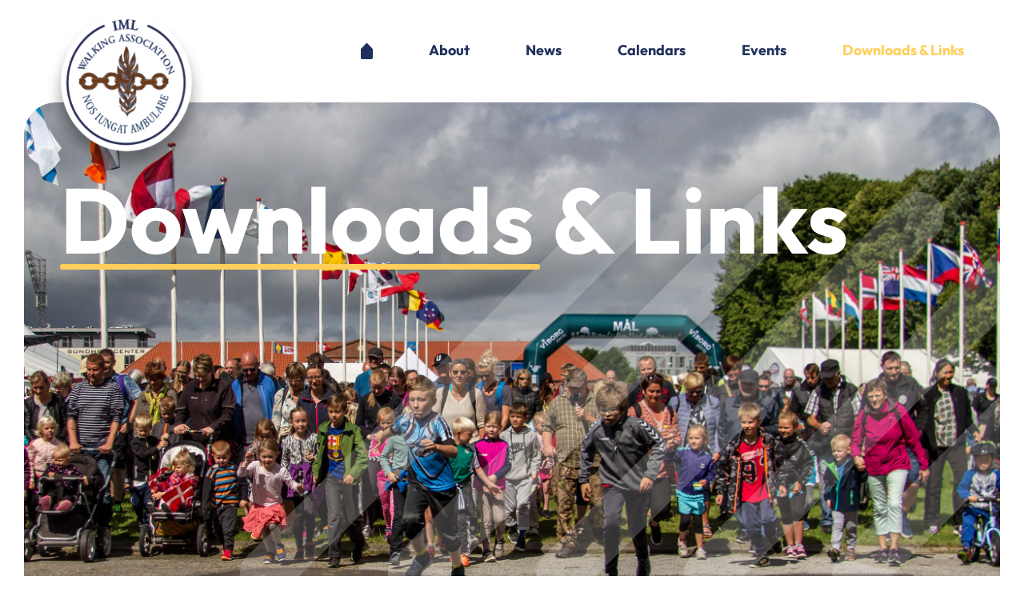

--- FILE ---
content_type: text/html; charset=utf-8
request_url: https://imlwalking.org/downloads-links
body_size: 15939
content:
<!DOCTYPE html>

<!--

    Dit is een Slimme website gemaakt door Vormkracht10 met ♥
    www.vormkracht10.nl

-->

<html lang="en">
    <head>
        <meta charset="utf-8">
        <title>Downloads &amp; Links</title>
                <!-- Google Tag Manager / Google Analytics script -->
    <script>
    window.Laravel = {"algoliaIndex":"iml","csrf":true,"csrfToken":"YvaqFfox0wTi3LMu1qr3ouCEisOoReGR5MrvH0Gp","env":"production","googleMaps":"AIzaSyDnsB_AKOHdv2-EgWyBMtzo6fYHgNL_sZ8","honeypot":"[base64]","locale":"en","uploadcare":"39da680dfb91afe41846","user":null};
    </script>

        <script>
    if(!1!==window.Laravel.csrf){function refreshCsrfToken(){var e=new XMLHttpRequest;e.open("GET","/csrf"),e.setRequestHeader("X-Requested-With","XMLHttpRequest"),e.onload=function(){200===e.status&&(window.Laravel.csrfToken=e.responseText,setCsrfToken())},e.send()}function setCsrfToken(){if(void 0!==window.Laravel.csrfToken){for(var e=document.querySelectorAll('input[type="hidden"][name="_token"]'),t=0;t<e.length;t++)e[t].value=window.Laravel.csrfToken,e[t].setAttribute("value",window.Laravel.csrfToken);document.querySelector('meta[name="csrf-token"]').content=window.Laravel.csrfToken}}document.addEventListener("DOMContentLoaded",(function(){document.querySelectorAll('input[type="hidden"][name="_token"]').length>0&&(refreshCsrfToken(),setInterval((function(){refreshCsrfToken()}),12e4))}))}if(document.addEventListener("DOMContentLoaded",(function(){var e=null,t=0;if(void 0!==window.FormData){var n=function(n){let o=n.currentTarget;if("button"==n.target.tagName)return;if(null!==e&&0===t)return;null!==e&&t>0&&e.abort();let a=new FormData,u=o.querySelectorAll('input:not([type="file"]), textarea, select'),s=o.getAttribute("action").split("?");r(u,(function(e,t){("radio"!=t.type&&"checkbox"!=t.type||("radio"===t.type||"checkbox"===t.type)&&t.checked)&&a.append(t.getAttribute("name"),t.value)})),(e=new XMLHttpRequest).open("POST",s[0]+"/update?"+(s[1]?s[1]:"")),e.setRequestHeader("X-Requested-With","XMLHttpRequest"),e.setRequestHeader("X-CSRF-TOKEN",document.querySelector('meta[name="csrf-token"]').content),e.addEventListener("readystatechange",(()=>{4===e.readyState&&200===e.status&&t++})),e.send(a)},o=document.querySelectorAll(".form form"),r=function(e,t,n){for(var o=0;o<e.length;o++)t.call(n,o,e[o])};r(o,(function(e,t){t.addEventListener("change",n,!1)}))}})),!1!==window.Laravel.honeypot){function refreshHoneypot(){var e=new XMLHttpRequest;e.open("GET","/honeypot"),e.setRequestHeader("X-Requested-With","XMLHttpRequest"),e.onload=function(){200===e.status&&(window.Laravel.honeypot=e.responseText,setHoneypot())},e.send()}function setHoneypot(){if(void 0!==window.Laravel.honeypot)for(var e=document.querySelectorAll('input[name="your_submission_date"]'),t=0;t<e.length;t++)e[t].value=window.Laravel.honeypot,e[t].setAttribute("value",window.Laravel.honeypot)}document.addEventListener("DOMContentLoaded",(function(){document.querySelectorAll('input[name="your_submission_date"]').length>0&&refreshHoneypot()}))}

    </script>
                    
            <!-- Google tag (gtag.js) -->
        <script async src="https://www.googletagmanager.com/gtag/js?id=G-SJ9SZXNL5G"></script>
        <script>
            window.dataLayer = window.dataLayer || [];

            function gtag() {
                dataLayer.push(arguments);
            }
            gtag('js', new Date());

            gtag('config', 'G-SJ9SZXNL5G', {
                'anonymize_ip': true
            });
        </script>
        
    

                            <meta name="apple-mobile-web-app-title" content="IML">
    <meta name="viewport" content="width=device-width, initial-scale=1, shrink-to-fit=no">
    <meta http-equiv="X-UA-Compatible" content="IE=Edge">
    <meta name="generator" content="Vormkracht10">
    <meta name="csrf-token" content="YvaqFfox0wTi3LMu1qr3ouCEisOoReGR5MrvH0Gp">
        <link rel="shortcut icon" href="https://imlwalking.org/favicon.ico">
            <meta name="format-detection" content="telephone=no">
            
        
                                    <meta name="robots" content="index,follow">
                
                    <link rel="canonical" href="https://imlwalking.org/downloads-links">
        
        <meta name="twitter:card" content="summary">
        <meta name="twitter:title" content="Downloads &amp; Links">
        <meta name="twitter:description" content="">
        <meta property="og:title" content="Downloads &amp; Links">
        <meta property="og:type" content="website">
        <meta property="og:url" content="https://imlwalking.org/downloads-links">
        <meta property="og:description" content="">

            
    
    <link rel="apple-touch-icon" sizes="180x180" href="https://imlwalking.org/assets/frontend/img/favicon/apple-touch-icon.png?v=1767728163">
    <link rel="icon" type="image/png" sizes="32x32" href="https://imlwalking.org/assets/frontend/img/favicon/favicon-32x32.png?v=1767728163">
    <link rel="icon" type="image/png" sizes="16x16" href="https://imlwalking.org/assets/frontend/img/favicon/favicon-16x16.png?v=1767728163">
    <link rel="manifest" href="https://imlwalking.org/assets/frontend/img/favicon/site.webmanifest?v=1767728163">
    <link rel="mask-icon" href="https://imlwalking.org/assets/frontend/img/favicon/safari-pinned-tab.svg?v=1767728163" color="#ffffff">
    <meta name="msapplication-TileColor" content="#ffffff">
    <meta name="theme-color" content="#ffffff">    
                
        <style>
    .article-grid{-webkit-box-pack:justify;-ms-flex-pack:justify;display:-webkit-box!important;display:-webkit-flex!important;display:-ms-flexbox!important;display:flex!important;-webkit-flex-wrap:wrap;-ms-flex-wrap:wrap;flex-wrap:wrap;-webkit-justify-content:space-between;justify-content:space-between;margin-bottom:2rem}.article-grid figure{margin:0!important;width:100%!important}.article-grid figure img{width:100%}.article-grid .column-2{width:30.33333%}@media only screen and (min-width:769px){.article-grid .column-2{width:15.6666%}}.article-grid .column-3{width:100%}@media only screen and (min-width:769px){.article-grid .column-3{width:24%}}.article-grid .column-4{width:100%}@media only screen and (min-width:769px){.article-grid .column-4{width:30.3333%}}.article-grid .column-5{width:100%}@media only screen and (min-width:769px){.article-grid .column-5{width:39.66666%}}.article-grid .column-6{width:100%}@media only screen and (min-width:769px){.article-grid .column-6{width:47.5%}}.article-grid .column-7{width:100%}@media only screen and (min-width:769px){.article-grid .column-7{width:56.33333%}}.article-grid .column-8{width:100%}@media only screen and (min-width:769px){.article-grid .column-8{width:64.66666%}}.article-grid td{border:1px solid #cfd0d1;border:1px solid hsla(210,2%,82%,.6)}

    </style>
    
        <style>
    .generated hr{--tw-border-opacity:1;border-color:rgb(229 231 235/var(--tw-border-opacity));border-width:1px;display:block;margin-bottom:5rem;margin-top:5rem}.generated table{border-collapse:collapse;margin-bottom:2.5rem;margin-top:2.5rem;width:100%}.generated table td,.generated table th{--tw-border-opacity:1;border-color:rgb(209 213 219/var(--tw-border-opacity));border-width:1px;padding:.5rem 1rem}@media (max-width:768px){.generated table{display:block}.generated table tbody{-webkit-box-orient:vertical;-webkit-box-direction:normal;display:-webkit-box;display:-webkit-flex;display:-ms-flexbox;display:flex;-webkit-flex-direction:column;-ms-flex-direction:column;flex-direction:column}.generated table tbody>:not([hidden])~:not([hidden]){--tw-space-y-reverse:0;margin-bottom:calc(4rem*var(--tw-space-y-reverse));margin-top:calc(4rem*(1 - var(--tw-space-y-reverse)))}.generated table tbody tr{-webkit-box-orient:vertical;-webkit-box-direction:normal;--tw-border-opacity:1;border-bottom-color:rgb(209 213 219/var(--tw-border-opacity));display:-webkit-box;display:-webkit-flex;display:-ms-flexbox;display:flex;-webkit-flex-direction:column;-ms-flex-direction:column;flex-direction:column}.generated table tbody tr td{border:0;padding:0}.generated table tbody tr td:first-of-type{text-decoration:underline}.page-events .generated table tbody tr td:first-of-type,.page-resources .generated table tbody tr td:first-of-type{text-decoration:none}}.generated figure,.generated img,.generated svg{height:auto!important;max-width:100%!important;position:relative}.generated figure.float-left{float:left;margin-bottom:.25rem;margin-right:2rem;margin-top:1rem}.generated figure.float-right{float:right;margin-bottom:1rem;margin-left:2rem;margin-top:2rem}.generated figure.align-center{text-align:center}.generated figure img{border-radius:2.5rem}.generated blockquote{--tw-border-opacity:1;--tw-bg-opacity:1;background-color:rgb(243 244 246/var(--tw-bg-opacity));border-color:rgb(209 213 219/var(--tw-border-opacity));border-left-width:4px;display:inline-block;margin-bottom:2.5rem;margin-top:2.5rem;padding:1rem 2rem;quotes:"\201C" "\201D" "\2018" "\2019"}.generated blockquote:before{--tw-text-opacity:1;color:rgb(209 213 219/var(--tw-text-opacity));content:open-quote;font-size:12rem;line-height:1.25rem;margin-right:.5rem;position:relative;top:4rem;vertical-align:-.5rem}.generated blockquote.p{display:inline-block}.generated pre{--tw-bg-opacity:1;background-color:rgb(243 244 246/var(--tw-bg-opacity));border-radius:.375rem;display:inline-block;margin-bottom:2.5rem;margin-top:2.5rem;padding:1rem}.generated pre code{font-size:1.4rem;line-height:1.8}.generated .column>div:last-child,.generated .column>p:last-child,.generated .column>span:last-child{margin-bottom:0;padding-bottom:0}.generated .article-grid{margin-bottom:2rem!important;margin-top:0!important}@media (min-width:769px){.generated .article-grid{margin-bottom:5rem!important}}@media (max-width:769px){.generated .column-has-image{-webkit-box-ordinal-group:0;-ms-flex-order:-1;-webkit-order:-1;order:-1}}.generated .valign-top{-webkit-box-align:start;-ms-flex-align:start;-webkit-align-items:flex-start;align-items:flex-start}.generated .valign-middle{-webkit-box-align:center;-ms-flex-align:center;-webkit-align-items:center;align-items:center}.generated .valign-bottom{-webkit-box-align:end;-ms-flex-align:end;-webkit-align-items:flex-end;align-items:flex-end}.generated .align-left{text-align:left}.generated .align-right{text-align:right}.generated .align-center{text-align:center}.generated .align-justify{text-align:justify}html{background-color:#fff;font-size:62.5%;height:100%}.frontend{--tw-bg-opacity:1;background-color:rgb(255 255 255/var(--tw-bg-opacity));font-size:1.8rem;line-height:1.8;overflow-x:hidden;width:100vw}[x-cloak]{display:none}.carousel{opacity:0}.padding-default{padding-bottom:4rem;padding-top:4rem}@media screen and (min-width:769px){.padding-default{padding-bottom:8rem;padding-top:8rem}}.padding-top{padding-top:4rem}@media screen and (min-width:769px){.padding-top{padding-top:8rem}}.padding-bottom{padding-bottom:4rem}@media screen and (min-width:769px){.padding-bottom{padding-bottom:8rem}}.image-padding{--tw-bg-opacity:1;background-color:rgb(204 204 204/var(--tw-bg-opacity));display:block;height:0;overflow:hidden;padding-bottom:66.67%;position:relative;width:100%}.image-padding.image-padding-full{padding-bottom:100%}.image-padding>img{--tw-translate-y:-50%;left:0;min-height:100%;-o-object-fit:cover;object-fit:cover;position:absolute;top:50%;width:100%}.image-grow,.image-padding>img{-webkit-transform:translate(var(--tw-translate-x),var(--tw-translate-y)) rotate(var(--tw-rotate)) skewX(var(--tw-skew-x)) skewY(var(--tw-skew-y)) scaleX(var(--tw-scale-x)) scaleY(var(--tw-scale-y));-ms-transform:translate(var(--tw-translate-x),var(--tw-translate-y)) rotate(var(--tw-rotate)) skewX(var(--tw-skew-x)) skewY(var(--tw-skew-y)) scaleX(var(--tw-scale-x)) scaleY(var(--tw-scale-y));transform:translate(var(--tw-translate-x),var(--tw-translate-y)) rotate(var(--tw-rotate)) skewX(var(--tw-skew-x)) skewY(var(--tw-skew-y)) scaleX(var(--tw-scale-x)) scaleY(var(--tw-scale-y))}.image-grow{-webkit-transition-duration:.15s;-o-transition-duration:.15s;transition-duration:.15s;-webkit-transition-property:-webkit-transform;transition-property:-webkit-transform;-o-transition-property:transform;transition-property:transform;transition-property:transform,-webkit-transform;-webkit-transition-timing-function:cubic-bezier(.4,0,.2,1);-o-transition-timing-function:cubic-bezier(.4,0,.2,1);transition-timing-function:cubic-bezier(.4,0,.2,1);-webkit-transition-timing-function:cubic-bezier(0,0,.2,1);-o-transition-timing-function:cubic-bezier(0,0,.2,1);transition-timing-function:cubic-bezier(0,0,.2,1);will-change:transform}.group:hover .image-grow,.image-grow:hover,a:hover>.image-grow{--tw-scale-x:1.05;--tw-scale-y:1.05;-webkit-transform:translate(var(--tw-translate-x),var(--tw-translate-y)) rotate(var(--tw-rotate)) skewX(var(--tw-skew-x)) skewY(var(--tw-skew-y)) scaleX(var(--tw-scale-x)) scaleY(var(--tw-scale-y));-ms-transform:translate(var(--tw-translate-x),var(--tw-translate-y)) rotate(var(--tw-rotate)) skewX(var(--tw-skew-x)) skewY(var(--tw-skew-y)) scaleX(var(--tw-scale-x)) scaleY(var(--tw-scale-y));transform:translate(var(--tw-translate-x),var(--tw-translate-y)) rotate(var(--tw-rotate)) skewX(var(--tw-skew-x)) skewY(var(--tw-skew-y)) scaleX(var(--tw-scale-x)) scaleY(var(--tw-scale-y))}.group .image-grow{overflow:hidden}

    </style>
    
                    <link rel="stylesheet" href="https://imlwalking.org/assets/frontend/css/main.css?id=1bf41bdf3f76a4d1280821de774ac3ea" media="print" onload="this.media='all'">
        
        <script>
            
        </script>
        <link 
        as="style"
        rel="stylesheet preload prefetch" 
        href="https://imlwalking.org/assets/frontend/css/fonts.css?id=4de0d21a854372a02bcbddc6283dbcae" 
        type="text/css" 
        crossorigin="anonymous" 
        nonce="" />
                            <script type="application/ld+json">
    {
        "@context": "http://schema.org",
        "@type": "Organization",
        "name": "IML",
                                                        "url": "https://imlwalking.org"
    }
    </script>
    </head>
    <body class="frontend type-page page-resources page-8 not-homepage template-page auth-guest site-iml language-en depth-0  route-generatedrps4eu6z6iugs8gr " data-instant-intensity="viewport" data-content-id="8" data-content-type="page" data-depth="0" data-cache="1" data-content-scheduled="0" data-content-published="1" data-content-expired="0" data-content-left="">
            <!-- Google Tag Manager / Google Analytics noscript -->
                        <div class="frontend">
        <header class="js-header bg-white h-[7rem] md:h-[12.8rem] fixed top-0 left-0 w-full py-8 z-10" role="banner">
            <div class="container flex items-center w-full h-full !px-16 md:!px-8">

                
                <a class="header-logo w-[10rem] md:w-[20rem] svg-fill mt-[5rem] ml-[-.9rem] md:mt-[11rem] md:ml-[-1.7rem]" href="https://imlwalking.org" aria-label="Go to homepage IML">
                    <img src="https://imlwalking.org/assets/frontend/img/logo.png" alt="IML">
                </a>

                
                <nav class="hidden lg:space-x-24 xl:space-x-28 lg:flex lg:ml-auto" role="navigation">
        
        
            
            
            <div class="relative inline-flex ">
                
                                
                <a href="https://imlwalking.org" class="font-heading font-extrabold animated-colors leading-none text-18 hover:text-orange-normal focus:outline-none focus:text-orange-normal text-blue-normal">
                                            <svg class="w-[1.5rem] animated-colors hover:fill-orange-normal fill-blue-normal" xmlns="http://www.w3.org/2000/svg" viewBox="0 0 27.14 36.19"><path d="m13.58,36.19c-3.31,0-6.62,0-9.94,0-.73,0-1.43-.14-2.04-.57-.93-.66-1.51-1.55-1.55-2.7C0,31.19,0,29.45,0,27.71c0-4.03,0-8.06,0-12.09,0-.54,0-1.07.04-1.61.04-.66.34-1.21.79-1.68,1.98-2.1,3.97-4.2,5.95-6.29,1.63-1.72,3.26-3.44,4.88-5.17.41-.44.89-.75,1.5-.84.9-.14,1.65.14,2.27.8,1.22,1.29,2.44,2.57,3.66,3.86,1.58,1.67,3.15,3.33,4.72,5,.85.9,1.7,1.79,2.54,2.7.6.64.84,1.41.75,2.29-.03.28.03.56.03.85,0,5.62,0,11.23,0,16.85,0,1.38-.5,2.52-1.68,3.3-.58.38-1.23.51-1.91.51-3.32,0-6.64,0-9.96,0Z"/></svg>
                                    </a>

                
                            </div>
        
            
            
            <div class="relative inline-flex  group ">
                
                                
                <a href="https://imlwalking.org/about" class="font-heading font-extrabold animated-colors leading-none text-18 hover:text-orange-normal focus:outline-none focus:text-orange-normal text-blue-normal">
                                            About
                                    </a>

                
                                    <div class="absolute w-screen max-w-sm transform group-hover:block left-[-2rem] top-[2rem] hidden">
                        <div class="pt-[1.5rem]">
                            <div class="rounded-lg shadow-2xl">
                                <div class="relative z-20 grid py-6 px-10 bg-orange-normal rounded-[1rem]">

                                                                            
                                                                                    
                                            <a href="https://imlwalking.org/about/members" class="block rounded-md text-blue-normal hover:text-white transition ease-in-out duration-150 font-body text-16 ">
                                                Members
                                            </a>
                                                                                                                    
                                                                                    
                                            <a href="https://imlwalking.org/about/membership" class="block rounded-md text-blue-normal hover:text-white transition ease-in-out duration-150 font-body text-16 ">
                                                Membership
                                            </a>
                                                                                                                    
                                                                                    
                                            <a href="https://imlwalking.org/about/awards" class="block rounded-md text-blue-normal hover:text-white transition ease-in-out duration-150 font-body text-16 ">
                                                Awards
                                            </a>
                                                                                                                    
                                                                                    
                                            <a href="https://imlwalking.org/about/history" class="block rounded-md text-blue-normal hover:text-white transition ease-in-out duration-150 font-body text-16 ">
                                                History
                                            </a>
                                                                                                                    
                                                                                    
                                            <a href="https://imlwalking.org/about/constitution" class="block rounded-md text-blue-normal hover:text-white transition ease-in-out duration-150 font-body text-16 ">
                                                Constitution
                                            </a>
                                                                                                                    
                                                                                    
                                            <a href="https://imlwalking.org/about/board" class="block rounded-md text-blue-normal hover:text-white transition ease-in-out duration-150 font-body text-16 ">
                                                Board
                                            </a>
                                                                                                                    
                                                                                    
                                            <a href="https://imlwalking.org/about/the-international-march" class="block rounded-md text-blue-normal hover:text-white transition ease-in-out duration-150 font-body text-16 ">
                                                The International March
                                            </a>
                                                                                                                    
                                                                                    
                                            <a href="https://imlwalking.org/about/walking" class="block rounded-md text-blue-normal hover:text-white transition ease-in-out duration-150 font-body text-16 ">
                                                Walking
                                            </a>
                                                                            
                                </div>
                            </div>
                        </div>
                    </div>
                            </div>
        
            
            
            <div class="relative inline-flex ">
                
                                
                <a href="https://imlwalking.org/news" class="font-heading font-extrabold animated-colors leading-none text-18 hover:text-orange-normal focus:outline-none focus:text-orange-normal text-blue-normal">
                                            News
                                    </a>

                
                            </div>
        
            
            
            <div class="relative inline-flex ">
                
                                
                <a href="https://imlwalking.org/calendar" class="font-heading font-extrabold animated-colors leading-none text-18 hover:text-orange-normal focus:outline-none focus:text-orange-normal text-blue-normal">
                                            Calendars
                                    </a>

                
                            </div>
        
            
            
            <div class="relative inline-flex ">
                
                                
                <a href="https://imlwalking.org/events" class="font-heading font-extrabold animated-colors leading-none text-18 hover:text-orange-normal focus:outline-none focus:text-orange-normal text-blue-normal">
                                            Events
                                    </a>

                
                            </div>
        
            
            
            <div class="relative inline-flex ">
                
                                
                <a href="https://imlwalking.org/downloads-links" class="font-heading font-extrabold animated-colors leading-none text-18 hover:text-orange-normal focus:outline-none focus:text-orange-normal text-orange-normal">
                                            Downloads &amp; Links
                                    </a>

                
                            </div>
            </nav>

    
    <div class="relative ml-auto lg:hidden js-alpine-init lg:ml-0" x-data="menu()" x-init="init()" x-cloak role="navigation">

        
        <div class="flex items-center justify-between md:justify-between">
            <button type="button" @click="toggleMenu()" disabled x-bind:disabled="disabled" class="inline-flex items-center justify-center w-12 h-12 transition duration-150 ease-in-out rounded-md svg-fill text-grey-500 hover:text-grey-500 hover:bg-grey-100 focus:outline-none focus:bg-grey-100 focus:text-grey-500">
                <?xml version="1.0" encoding="UTF-8"?><svg width="33px" height="31px" viewBox="0 0 33 31" version="1.1" xmlns="http://www.w3.org/2000/svg" xmlns:xlink="http://www.w3.org/1999/xlink"><g id="page-1-695d6445dbf57" stroke="none" stroke-width="1" fill="none" fill-rule="evenodd"><g id="mobile-home-695d6445dbf57" transform="translate(-443.000000, -18.000000)"><g id="group-2-695d6445dbf57" transform="translate(443.000000, 18.436937)"><g id="menu-695d6445dbf57" transform="translate(0.768066, 23.257672)" fill="#20305C" fill-rule="nonzero"><path d="M7.34423828,0 C8.02978516,0 8.56722005,0.227457682 8.95654297,0.682373047 C9.34586589,1.13728841 9.54052734,1.77734375 9.54052734,2.60253906 L9.54052734,6.32861328 C9.54052734,6.3836263 9.52148438,6.43017578 9.48339844,6.46826172 C9.4453125,6.50634766 9.39876302,6.52539062 9.34375,6.52539062 L7.94091797,6.52539062 C7.88167318,6.52539062 7.83406576,6.50634766 7.7980957,6.46826172 C7.76212565,6.43017578 7.74414062,6.3836263 7.74414062,6.32861328 L7.74414062,2.98974609 C7.74414062,2.09684245 7.40771484,1.65039062 6.73486328,1.65039062 C6.39632161,1.65039062 6.13395182,1.76570638 5.94775391,1.99633789 C5.76155599,2.2269694 5.66845703,2.55810547 5.66845703,2.98974609 L5.66845703,6.32861328 C5.66845703,6.3836263 5.64941406,6.43017578 5.61132812,6.46826172 C5.57324219,6.50634766 5.52669271,6.52539062 5.47167969,6.52539062 L4.08154297,6.52539062 C4.01806641,6.52539062 3.96728516,6.5074056 3.92919922,6.47143555 C3.89111328,6.43546549 3.87207031,6.38785807 3.87207031,6.32861328 L3.87207031,2.98974609 C3.87207031,2.09684245 3.53352865,1.65039062 2.85644531,1.65039062 C2.51790365,1.65039062 2.25553385,1.76570638 2.06933594,1.99633789 C1.88313802,2.2269694 1.79003906,2.55810547 1.79003906,2.98974609 L1.79003906,6.32861328 C1.79003906,6.38785807 1.77205404,6.43546549 1.73608398,6.47143555 C1.70011393,6.5074056 1.6546224,6.52539062 1.59960938,6.52539062 L0.196777344,6.52539062 C0.137532552,6.52539062 0.0899251302,6.50634766 0.0539550781,6.46826172 C0.017985026,6.43017578 0,6.3836263 0,6.32861328 L0,0.349121094 C0,0.294108073 0.017985026,0.247558594 0.0539550781,0.209472656 C0.0899251302,0.171386719 0.137532552,0.15234375 0.196777344,0.15234375 L1.54882812,0.15234375 C1.67578125,0.15234375 1.73925781,0.222167969 1.73925781,0.361816406 L1.77734375,1.05371094 C2.17936198,0.351236979 2.77815755,0 3.57373047,0 C3.98421224,0 4.3449707,0.0973307292 4.65600586,0.291992188 C4.96704102,0.486653646 5.2093099,0.765950521 5.3828125,1.12988281 C5.7890625,0.376627604 6.44287109,0 7.34423828,0 Z" id="path-695d6445dbf57"></path><path d="M17.0751953,3.04052734 C17.0751953,3.37060547 17.0244141,3.61604818 16.9228516,3.77685547 C16.8212891,3.93766276 16.637207,4.01806641 16.3706055,4.01806641 L12.5112305,4.01806641 C12.7143555,4.84749349 13.3385417,5.26220703 14.3837891,5.26220703 C14.9254557,5.26220703 15.4205729,5.13313802 15.8691406,4.875 C15.953776,4.82845052 16.0257161,4.8453776 16.0849609,4.92578125 L16.5673828,5.59228516 C16.6350911,5.68538411 16.6139323,5.78059896 16.5039062,5.87792969 C15.9664714,6.41536458 15.2132161,6.68408203 14.2441406,6.68408203 C13.7278646,6.68408203 13.2517904,6.59838867 12.815918,6.42700195 C12.3800456,6.25561523 12.0108236,6.02075195 11.708252,5.72241211 C11.4056803,5.42407227 11.1697591,5.06754557 11.0004883,4.65283203 C10.8312174,4.23811849 10.746582,3.79166667 10.746582,3.31347656 C10.746582,2.3655599 11.0502116,1.57633464 11.6574707,0.945800781 C12.2647298,0.315266927 13.0528971,0 14.0219727,0 C14.644043,0 15.1909993,0.142822266 15.6628418,0.428466797 C16.1346842,0.714111328 16.4880371,1.08439128 16.7229004,1.53930664 C16.9577637,1.99422201 17.0751953,2.49462891 17.0751953,3.04052734 Z M14.034668,1.47900391 C13.628418,1.47900391 13.2867025,1.58902995 13.0095215,1.80908203 C12.7323405,2.02913411 12.5577799,2.34440104 12.4858398,2.75488281 L15.4755859,2.75488281 C15.4248047,2.3359375 15.271403,2.01855469 15.0153809,1.80273438 C14.7593587,1.58691406 14.4324544,1.47900391 14.034668,1.47900391 Z" id="shape-695d6445dbf57"></path><path d="M22.0009766,0 C22.6865234,0 23.2408854,0.233805339 23.6640625,0.701416016 C24.0872396,1.16902669 24.2988281,1.81119792 24.2988281,2.62792969 L24.2988281,6.32861328 C24.2988281,6.3836263 24.2787272,6.43017578 24.2385254,6.46826172 C24.1983236,6.50634766 24.1486003,6.52539062 24.0893555,6.52539062 L22.6992188,6.52539062 C22.6442057,6.52539062 22.5976562,6.50634766 22.5595703,6.46826172 C22.5214844,6.43017578 22.5024414,6.3836263 22.5024414,6.32861328 L22.5024414,3.02783203 C22.5024414,2.57926432 22.4019368,2.23754883 22.2009277,2.00268555 C21.9999186,1.76782227 21.7068685,1.65039062 21.3217773,1.65039062 C20.9366862,1.65039062 20.6319987,1.76993815 20.4077148,2.0090332 C20.183431,2.24812826 20.0712891,2.58772786 20.0712891,3.02783203 L20.0712891,6.32861328 C20.0712891,6.38785807 20.053304,6.43546549 20.017334,6.47143555 C19.9813639,6.5074056 19.9358724,6.52539062 19.8808594,6.52539062 L18.4780273,6.52539062 C18.4187826,6.52539062 18.3711751,6.50634766 18.3352051,6.46826172 C18.299235,6.43017578 18.28125,6.3836263 18.28125,6.32861328 L18.28125,0.349121094 C18.28125,0.294108073 18.299235,0.247558594 18.3352051,0.209472656 C18.3711751,0.171386719 18.4187826,0.15234375 18.4780273,0.15234375 L19.8300781,0.15234375 C19.9570312,0.15234375 20.0205078,0.222167969 20.0205078,0.361816406 L20.0712891,1.1171875 C20.4860026,0.372395833 21.1292318,0 22.0009766,0 Z" id="path-695d6445dbf57"></path><path d="M31.6494141,0.15234375 C31.7086589,0.15234375 31.7562663,0.171386719 31.7922363,0.209472656 C31.8282064,0.247558594 31.8461914,0.294108073 31.8461914,0.349121094 L31.8461914,6.32861328 C31.8461914,6.3836263 31.8282064,6.43017578 31.7922363,6.46826172 C31.7562663,6.50634766 31.7086589,6.52539062 31.6494141,6.52539062 L30.2973633,6.52539062 C30.1704102,6.52539062 30.1069336,6.45556641 30.1069336,6.31591797 L30.0498047,5.56054688 C29.6308594,6.30957031 28.9897461,6.68408203 28.1264648,6.68408203 C27.4493815,6.68408203 26.8992513,6.45027669 26.4760742,5.98266602 C26.0528971,5.51505534 25.8413086,4.87288411 25.8413086,4.05615234 L25.8413086,0.349121094 C25.8413086,0.294108073 25.8592936,0.247558594 25.8952637,0.209472656 C25.9312337,0.171386719 25.9788411,0.15234375 26.0380859,0.15234375 L27.4282227,0.15234375 C27.4874674,0.15234375 27.5371908,0.171386719 27.5773926,0.209472656 C27.6175944,0.247558594 27.6376953,0.294108073 27.6376953,0.349121094 L27.6376953,3.64990234 C27.6376953,4.09847005 27.7371419,4.44018555 27.9360352,4.67504883 C28.1349284,4.90991211 28.4248047,5.02734375 28.8056641,5.02734375 C29.1907552,5.02734375 29.4943848,4.90779622 29.7165527,4.66870117 C29.9387207,4.42960612 30.0498047,4.09000651 30.0498047,3.64990234 L30.0498047,0.349121094 C30.0498047,0.294108073 30.0688477,0.247558594 30.1069336,0.209472656 C30.1450195,0.171386719 30.191569,0.15234375 30.246582,0.15234375 L31.6494141,0.15234375 Z" id="path-695d6445dbf57"></path></g><rect id="rectangle-copy-13-695d6445dbf57" fill="#FFA800" x="0" y="0" width="33" height="5.22741832" rx="2.61370916"></rect><rect id="rectangle-copy-14-695d6445dbf57" fill="#FFA800" x="0" y="12.3862908" width="33" height="5.22741832" rx="2.61370916"></rect></g></g></g></svg>            </button>
        </div>

        
        <div class="fixed inset-x-0 top-0 z-50 w-full h-screen overflow-scroll transition origin-top-right transform lg:hidden"
            x-show="open" 
            
            x-transition:enter="duration-200 ease-out" x-transition:enter-start="opacity-0"
            x-transition:enter-end="opacity-100" x-transition:leave="duration-100 ease-in"
            x-transition:leave-start="opacity-100" x-transition:leave-end="opacity-0">
            <div class="w-full h-full overflow-scroll">
                <div class="absolute top-0 flex-col flex justify-between left-0 w-full min-h-full bg-[#293863] bg-opacity-[93%] overflow-scroll">

                    
                    <div>
                        
                        <div class="h-[7rem] md:h-[12rem] top-0 left-0 w-full py-8 z-10">
                            <div class="container flex items-center justify-between w-full h-full !px-16">

                                
                                <a class="w-[14.8rem] svg-fill mt-[7rem] ml-[-1rem]" href="https://imlwalking.org" aria-label="Go to homepage IML">
                                    <img src="https://imlwalking.org/assets/frontend/img/logo.png" alt="IML">
                                </a>

                                <div class="relative w-full flex justify-end">
                                    
                                    <button type="button" @click="toggleMenu()"
                                        disabled x-bind:disabled="disabled"
                                        class="relative transition duration-150 ease-in-out svg-fill focus:outline-none">
                                        <svg data-name="close" class="icon-close fill-orange-normal h-[2.8rem] w-[2.8rem]" xmlns="http://www.w3.org/2000/svg" viewBox="0 0 30.53 28.65"><path d="m27.35,28.65c-.93-.03-1.7-.38-2.36-1.01-2.01-1.88-4.02-3.76-6.02-5.64-1.18-1.11-2.37-2.21-3.55-3.32-.12-.11-.19-.12-.31,0-1.98,1.86-3.97,3.72-5.95,5.58-1.22,1.14-2.44,2.28-3.66,3.43-1.35,1.27-3.39,1.25-4.66-.04-1.11-1.12-1.11-2.94.01-4.05.91-.89,1.86-1.76,2.79-2.63,2.15-2.02,4.31-4.03,6.46-6.05.16-.15.32-.31.48-.45.13-.11.12-.19,0-.3-.64-.59-1.27-1.18-1.9-1.77-2.54-2.38-5.09-4.76-7.63-7.14-.48-.45-.84-.96-.98-1.61C-.19,2.36.35,1.14,1.47.48,2.78-.3,4.37-.12,5.5.94c1.98,1.85,3.96,3.71,5.94,5.56,1.22,1.14,2.44,2.28,3.66,3.43.13.13.21.12.34,0,2.35-2.21,4.7-4.41,7.06-6.61.91-.86,1.82-1.73,2.76-2.55,1.52-1.34,4.04-.85,4.96.93.6,1.16.32,2.58-.66,3.49-1.18,1.09-2.35,2.19-3.52,3.29-1.98,1.85-3.95,3.69-5.93,5.54-.38.35-.36.26-.01.58,2.49,2.33,4.98,4.66,7.47,6.99.67.63,1.35,1.25,2.02,1.88.82.79,1.13,1.75.85,2.86-.29,1.14-1.07,1.83-2.18,2.16-.29.09-.6.11-.9.16Z"/></svg>
                                        </button>
                                </div>
                            </div>
                        </div>

                        
                        <div class="mt-32 js-mobile-menu" x-show="!showSearch" x-transition >
                            
                                                            
                                                                <div>
                                    
                                                                            
                                        <div class="px-16">
                                            
                                            <a href="https://imlwalking.org" class="font-heading leading-none text-white transition ease-in-out focus:outline-none duration-150 text-24 font-bold py-6 w-full  flex">
                                                                                                    <svg class="w-[1.5rem] animated-colors hover:fill-orange-normal fill-white" xmlns="http://www.w3.org/2000/svg" viewBox="0 0 27.14 36.19"><path d="m13.58,36.19c-3.31,0-6.62,0-9.94,0-.73,0-1.43-.14-2.04-.57-.93-.66-1.51-1.55-1.55-2.7C0,31.19,0,29.45,0,27.71c0-4.03,0-8.06,0-12.09,0-.54,0-1.07.04-1.61.04-.66.34-1.21.79-1.68,1.98-2.1,3.97-4.2,5.95-6.29,1.63-1.72,3.26-3.44,4.88-5.17.41-.44.89-.75,1.5-.84.9-.14,1.65.14,2.27.8,1.22,1.29,2.44,2.57,3.66,3.86,1.58,1.67,3.15,3.33,4.72,5,.85.9,1.7,1.79,2.54,2.7.6.64.84,1.41.75,2.29-.03.28.03.56.03.85,0,5.62,0,11.23,0,16.85,0,1.38-.5,2.52-1.68,3.3-.58.38-1.23.51-1.91.51-3.32,0-6.64,0-9.96,0Z"/></svg>
                                                                                            </a>
                                        </div>
                                                                    </div>
                                                            
                                                                <div>
                                    
                                                                            <div x-data="{ secondLevelOpen: false }">

                                            
                                            <div class="flex group mx-16">

                                                
                                                <a href="https://imlwalking.org/about" class="font-heading leading-none text-white transition ease-in-out focus:outline-none duration-150 group-hover:text-white text-24 font-bold py-6 w-full " :class="{ 'text-white ': secondLevelOpen === false, 'text-white' : secondLevelOpen === true }">
                                                                                                            About
                                                                                                    </a>

                                                
                                                <div @click="secondLevelOpen = true;" class="flex justify-end w-20 shrink">
                                                    <button class="w-[2rem] h-full transition duration-150 transform fill-orange-normal svg-fill focus:outline-none"
                                                        :class="{ 'rotate-180': secondLevelOpen === true }"
                                                    >
                                                        <svg width="22px" height="15px" viewBox="0 0 22 15" version="1.1" xmlns="http://www.w3.org/2000/svg" xmlns:xlink="http://www.w3.org/1999/xlink">
                                                            <path d="M21.429021,3.28964833 L18.5651758,0.425729105 C18.3400051,0.200632404 17.9715239,0.200632404 17.7462793,0.425729105 L10.7989699,7.37318644 L3.85158646,0.425729105 C3.62641581,0.200632404 3.25793458,0.200632404 3.03276394,0.425729105 L0.168918658,3.28964833 C-0.0563259386,3.51481898 -0.0563259386,3.88330021 0.168918658,4.10847086 L10.3766547,14.3162809 C10.4924568,14.4321569 10.6463419,14.4879134 10.7989699,14.4848555 C10.9515978,14.4879134 11.105409,14.4321569 11.221285,14.3162809 L21.429021,4.10847086 C21.6541917,3.88330021 21.6541917,3.51481898 21.429021,3.28964833" fill-rule="nonzero"></path>
                                                        </svg>
                                                    </button>
                                                </div>
                                            </div>

                                            
                                            <div x-show="secondLevelOpen" x-transition class="block -mt-2 py-4" @click.outside="secondLevelOpen = !secondLevelOpen">
                                                                                                                                                                                                                
                                                        <a href="https://imlwalking.org/about/members" class="text-15 font-body px-16 py-2 block w-full hover:text-orange-normal text-white">
                                                            Members
                                                        </a>
                                                                                                                                                                                                                                                                    
                                                        <a href="https://imlwalking.org/about/membership" class="text-15 font-body px-16 py-2 block w-full hover:text-orange-normal text-white">
                                                            Membership
                                                        </a>
                                                                                                                                                                                                                                                                    
                                                        <a href="https://imlwalking.org/about/awards" class="text-15 font-body px-16 py-2 block w-full hover:text-orange-normal text-white">
                                                            Awards
                                                        </a>
                                                                                                                                                                                                                                                                    
                                                        <a href="https://imlwalking.org/about/history" class="text-15 font-body px-16 py-2 block w-full hover:text-orange-normal text-white">
                                                            History
                                                        </a>
                                                                                                                                                                                                                                                                    
                                                        <a href="https://imlwalking.org/about/constitution" class="text-15 font-body px-16 py-2 block w-full hover:text-orange-normal text-white">
                                                            Constitution
                                                        </a>
                                                                                                                                                                                                                                                                    
                                                        <a href="https://imlwalking.org/about/board" class="text-15 font-body px-16 py-2 block w-full hover:text-orange-normal text-white">
                                                            Board
                                                        </a>
                                                                                                                                                                                                                                                                    
                                                        <a href="https://imlwalking.org/about/the-international-march" class="text-15 font-body px-16 py-2 block w-full hover:text-orange-normal text-white">
                                                            The International March
                                                        </a>
                                                                                                                                                                                                                                                                    
                                                        <a href="https://imlwalking.org/about/walking" class="text-15 font-body px-16 py-2 block w-full hover:text-orange-normal text-white">
                                                            Walking
                                                        </a>
                                                                                                                                                </div>
                                        </div>
                                                                    </div>
                                                            
                                                                <div>
                                    
                                                                            
                                        <div class="px-16">
                                            
                                            <a href="https://imlwalking.org/news" class="font-heading leading-none text-white transition ease-in-out focus:outline-none duration-150 text-24 font-bold py-6 w-full  flex">
                                                                                                    News
                                                                                            </a>
                                        </div>
                                                                    </div>
                                                            
                                                                <div>
                                    
                                                                            
                                        <div class="px-16">
                                            
                                            <a href="https://imlwalking.org/calendar" class="font-heading leading-none text-white transition ease-in-out focus:outline-none duration-150 text-24 font-bold py-6 w-full  flex">
                                                                                                    Calendars
                                                                                            </a>
                                        </div>
                                                                    </div>
                                                            
                                                                <div>
                                    
                                                                            
                                        <div class="px-16">
                                            
                                            <a href="https://imlwalking.org/events" class="font-heading leading-none text-white transition ease-in-out focus:outline-none duration-150 text-24 font-bold py-6 w-full  flex">
                                                                                                    Events
                                                                                            </a>
                                        </div>
                                                                    </div>
                                                            
                                                                <div>
                                    
                                                                            
                                        <div class="px-16">
                                            
                                            <a href="https://imlwalking.org/downloads-links" class="font-heading leading-none text-white transition ease-in-out focus:outline-none duration-150 !text-orange-normal text-24 font-bold py-6 w-full  flex">
                                                                                                    Downloads &amp; Links
                                                                                            </a>
                                        </div>
                                                                    </div>
                                                    </div>
                    </div>

                    
                </div>
            </div>
        </div>
    </div>
    <script type="text/javascript" >
        function isiOS() {
            return (
                ['iPad Simulator', 'iPhone Simulator', 'iPod Simulator', 'iPad', 'iPhone', 'iPod'].includes(navigator.platform) ||
                (navigator.userAgent.includes('Mac') && 'ontouchend' in document)
            );
        }
        // Mobile menu Alpine JS init
        window.menu = function() {
            return {
                open: false,
                showSearch: false,
                disabled: true,
                init() {
                    this.disabled = false;
                },
                toggleMenu() {
                    const content = document.querySelector('.frontend');
                    let offset = window.pageYOffset;
                    this.disabled = true;
                    this.open = !this.open;
                    if (this.open === true) {
                        position = offset;
                        content.style.position = 'fixed';
                        content.style.top = `-${position}px`;
                        // Fixes bug in Safari iOS 15.2 where screen height is not fully filled due to empty space address bar on bottom
                        if(isiOS() === true) document.documentElement.style.height = window.innerHeight + 'px';
                    } else {
                        content.style.removeProperty('position');
                        content.style.removeProperty('top');
                        window.scrollTo(0, position);
                        if(isiOS() === true) document.documentElement.style.removeProperty('height');
                        
                        // Force close search when mobile menu is closed 
                        this.showSearch = false;
                    }
                    this.disabled = false;
                },
                toggleSearch() {                    
                    this.showSearch = !this.showSearch;
                }
            };
        }
    </script>


            </div>
        </header>

        <div class="frontend-container mt-[7rem] md:mt-[12.8rem]">

            <div class="js-banner relative container-large padding-bottom">
    <div class="relative mb-4 md:mb-0">
        
        <div class="absolute inset-0 overflow-hidden rounded-[2.5rem] md:rounded-[4rem] banner-media">
                                                
                    <img class="object-cover w-full h-full"
                        src="https://imlwalking.org/cdn/393a5618-79c2-4003-8ae8-2890813e6b2e/-/format/auto/-/quality/smart/10.jpg"
                        alt="Downloads & Links">
                                    </div>

        
        <div class="container flex-col align-baseline relative h-[calc(100vh*1/4)] base:h-[34rem] justify-center w-full flex">

            
            <h1 class="font-heading text-50 leading-[5rem] base:text-[11.5rem] base:leading-[11rem] font-extrabold text-white pb-3 base:pb-[4rem]">
                                    <span class="inline-block">
                        Downloads & Links

                        <div class="bg-orange-normal h-[7px] max-w-[60rem] w-[calc(100%+2rem)] base:w-[calc(100%+4rem)] rounded-full"></div>
                    </span>
                            </h1>

            
            
            
            

            
            
        </div>
    </div>
</div>

            
            <main class="Main --page --resources" role="main">
                
    <div class="content-wrapper" data-scroll="content">

        <div class="container padding-bottom">

            
            <div class="article-content generated">
                                <div class="text-16 [&>p]:font-bold md:[&>p]:text-24 !pb-0 md:!pb-8">
                    
                </div>
                                    <div>
                                                <h2>
    Downloads
</h2>
<p></p>
<table id="Download">
    <tbody>
        <tr>
            <td>
                Dates IML events 2026
            </td>
            <td><a href="https://imlwalking.org/cdn/f92f7a77-7cba-4c32-b4a4-1b48174befcb/2025-calendar-website-version.pdf" data-file="292" data-name="2025-calendar-website-version.pdf"></a><a href="https://imlwalking.org/cdn/b3f7d15e-d916-4fa7-b789-c294a5fea718/2-2026-calendar-website-version.pdf" data-file="392" data-name="2-2026-calendar-website-version.pdf">Download</a><a href="https://ucarecdn.com/ee39db91-cef2-45c5-8210-4b02c02c1211/dates-iml-ivv-common-events-2023.pdf" data-file="73" data-name="dates-iml-ivv-common-events-2023.pdf"></a></td>
        </tr>
        <tr>
            <td>
                List dates IML events 2026
            </td>
            <td>
                Download<a href="https://ucarecdn.com/6cb7a6c2-5225-46ca-b0b0-0a31a51ff7f7/list-dates-iml-events-2023.xlsx" data-file="106" data-name="list-dates-iml-events-2023.xlsx"></a>
            </td>
        </tr>
        <tr>
            <td>
                Dates IML events 2027
            </td>
            <td><a href="https://imlwalking.org/cdn/08dc01b2-c536-4cfa-b114-e5c5fc5578ba/2025-calendar-website-version.pdf" data-file="289" data-name="2025-calendar-website-version.pdf"></a><a href="https://imlwalking.org/cdn/25bd7874-b221-4960-9c88-952bd5ca4948/2-2027-calendar-website-version.pdf" data-file="393" data-name="2-2027-calendar-website-version.pdf">Download</a></td>
        </tr>
        <tr>
            <td>
                List dates IML events 2027
            </td>
            <td>Download</td>
        </tr><tr><td>Dates IML &amp; IVV cup events 2026-2027</td><td><a href="https://imlwalking.org/cdn/71e20a48-a560-4bb0-a3d7-50a6c97e7498/3-2026-2027-iml-ivv-cups-calendar.pdf" data-file="394" data-name="3-2026-2027-iml-ivv-cups-calendar.pdf">Download</a></td></tr>
        
        <tr><td>IML&nbsp;awards handbook</td><td>
                <a href="https://imlwalking.org/cdn/a46a4648-62ea-43f2-a78c-5745e9ccd7d5/iml-awards-handbook-2025.pdf" data-file="315" data-name="iml-awards-handbook-2025.pdf" target="_blank">Download</a>
            </td></tr><tr>
            <td>
                IML &amp; IVV Cup Rules
            </td>
            <td>
                <a href="https://imlwalking.org/cdn/749c5bcd-0cb9-409c-ab83-328a7844c61e/iml-ivv-cup-rules-2025.pdf" data-file="375" data-name="iml-ivv-cup-rules.pdf">Download</a></td>
        </tr>
        <tr>
            <td>
                IML complaint procedure
            </td>
            <td>
                <a href="https://ucarecdn.com/dfb807a1-c890-43c0-88d3-e2494e2922eb/iml-complaint-procedure.pdf" data-file="76" data-name="iml-complaint-procedure.pdf" target="_blank">Download</a>
            </td>
        </tr>
        <tr>
            <td>
                IML blank complaints form
            </td>
            <td>
                <a href="https://ucarecdn.com/ff84e836-5896-4961-b340-20ffffc46322/iml-blank-complaints-form.xlsx" data-file="107" data-name="iml-blank-complaints-form.xlsx" target="_blank">Download</a>
            </td>
        </tr>
        <tr>
            <td>
                Blank report form
            </td>
            <td>
                <a href="https://ucarecdn.com/4d59a59d-0121-45d8-9055-e12a074ef19d/2011-blank-report-form.xls" data-file="78" data-name="2011-blank-report-form.xls" target="_blank">Download</a>
            </td>
        </tr>
        <tr>
            <td>
                The Walkers Report
            </td>
            <td>
                <a href="https://ucarecdn.com/03b2e3fc-4624-4774-a746-e0eaeb0c1ce2/walkers-report.xlsx" data-file="79" data-name="walkers-report.xlsx" target="_blank">Download</a>
            </td>
        </tr>
        <tr>
            <td>
                The International March (Hello, My Friend)
            </td>
            <td>
                <a href="https://ucarecdn.com/fd1129bf-fdd4-4c4a-9475-1f61b5d41b25/the-international-march-hello-my-friend.mp3" target="_blank">Download</a>
            </td>
        </tr>
    </tbody>
</table>
<p></p>
<h2>
    Links
</h2>
<table>
    <tbody>
        <tr>
            <td>
                IML on Facebook
            </td>
            <td>
                <a href="https://www.facebook.com/imlwalkingassociation" target="_blank">Visit</a>
            </td>
        </tr>
        <tr>
            <td>
                IML on Twitter
            </td>
            <td>
                <a href="https://twitter.com/imlwalking" target="_blank">Visit</a>
            </td>
        </tr>
        <tr>
            <td>
                IVV
            </td>
            <td>
                <a href="https://www.ivv-web.org/" target="_blank">Visit</a>
            </td>
        </tr>
        <tr>
            <td>
                Tafisa
            </td>
            <td>
                <a href="https://www.tafisa.org" target="_blank">Visit</a>
            </td>
        </tr>
    </tbody>
</table>

                    </div>
                            </div>

            
        </div>

        
    </div>

            </main>

            
        </div>

        <footer class="bg-green-normal" role="contentinfo">

            
            <div class="newsletter mb-[-6rem] md:mb-[-8rem] relative z-[1] container-large">
    <div class="bg-orange-normal rounded-[2.5rem] md:rounded-[4rem] p-14 md:p-20">

        
        <div class="md:flex md:items-center">
            <svg data-name="news" class="icon-news inline mt-[-1rem] md:mt-0 md:block w-[2.5rem] md:w-[5rem] mr-2 md:mr-[1.5rem] svg-fill flex-shrink-0 fill-blue-normal" viewBox="0 0 53.65 49.45"><path d="m26.82,0C13.17,0,2.1,11.07,2.1,24.72s11.07,24.72,24.72,24.72,24.72-11.07,24.72-24.72S40.48,0,26.82,0Zm2.06,33.08v-6.3h6.17c-.12,2.35-.44,4.61-.94,6.76-1.7-.25-3.45-.39-5.23-.46Zm4.03,4.45c-1.03,2.74-2.39,5.14-4.03,7.12v-7.46c1.37.06,2.72.17,4.03.34Zm-4.03-14.87v-6.21c1.79-.07,3.55-.21,5.25-.46.49,2.12.8,4.35.92,6.67h-6.17Zm0-10.33v-7.54c1.66,2,3.03,4.43,4.06,7.2-1.32.17-2.68.28-4.06.34Zm5.57-6.73c2.55,1.02,4.85,2.53,6.78,4.42-1.32.48-2.7.91-4.16,1.25-.71-2.04-1.6-3.94-2.62-5.67Zm-14.92,27.94c-.5-2.14-.82-4.4-.94-6.76h6.17v6.3c-1.78.07-3.53.21-5.23.46Zm5.23,3.66v7.46c-1.64-1.98-3-4.38-4.03-7.12,1.31-.17,2.66-.28,4.03-.34Zm-6.17-14.54c.12-2.32.43-4.56.92-6.67,1.7.25,3.46.39,5.25.46v6.21h-6.17Zm2.11-10.67c1.03-2.77,2.4-5.21,4.06-7.2v7.54c-1.38-.06-2.74-.17-4.06-.34Zm-4.13-.72c-1.46-.34-2.84-.77-4.16-1.25,1.93-1.89,4.23-3.4,6.78-4.42-1.02,1.74-1.91,3.63-2.62,5.67Zm-1.13,3.95c-.54,2.37-.89,4.86-1.01,7.44H6.33c.34-3.42,1.52-6.59,3.33-9.31,1.81.74,3.74,1.38,5.79,1.87Zm.02,19.08c-2.04.49-3.96,1.12-5.76,1.85-1.83-2.74-3.03-5.93-3.37-9.38h8.11c.12,2.61.48,5.13,1.03,7.52Zm1.14,3.95c.7,2.01,1.58,3.88,2.59,5.59-2.52-1.01-4.79-2.49-6.71-4.36,1.31-.47,2.68-.9,4.12-1.23Zm20.45,0c1.44.34,2.81.76,4.12,1.23-1.92,1.86-4.19,3.35-6.71,4.36,1.01-1.71,1.89-3.58,2.59-5.59Zm1.14-3.95c.56-2.4.91-4.92,1.03-7.52h8.11c-.34,3.44-1.54,6.64-3.37,9.38-1.81-.74-3.73-1.37-5.76-1.85Zm1.03-11.64c-.12-2.58-.47-5.07-1.01-7.44,2.04-.49,3.97-1.12,5.79-1.87,1.81,2.72,2.99,5.89,3.33,9.31,0,0-8.1,0-8.1,0Z"/></svg>
                <h2 class="inline md:block mt-2 text-[3.1rem] md:text-40 leading-[3.6rem] md:leading-normal !text-white md:my-0 font-bold font-heading">Want to stay informed about our events and news?</h2>
        </div>
        <div class="generated mt-2">
            <p class="!text-14 md:!text-16 !mb-4 md:!mb-8">Sign up for the IML Newsletter and receive our updates by e-mail.</p>
        </div>

        
        <div id="form-newsletter" class="form form-newsletter form-page">
    <form  method="post" action="https://imlwalking.org/forms/newsletter?code=en" enctype="multipart/form-data" class="form-vertical " accept-charset="utf-8" autocomplete="off" autosuggest="off" data-toggle="validator" data-disable="false">
<input type="hidden" name="_method" value="post">
<input type="hidden" name="_token" value="YvaqFfox0wTi3LMu1qr3ouCEisOoReGR5MrvH0Gp" class="csrf_token">

    <input type="hidden" name="content_id" id="field_content_id" value="8">


            
        
            <div class="md:flex md:items-center form-wrapper max-w-[19rem] md:max-w-none">
        <div class="w-full md:max-w-[27rem] mr-6">
            <div class="form-group input-email --email --required --single">
                        
        
        
        <input aria-label="E-mail" data-name="E-mail"  type="email" name="email" id="field_email" value="" placeholder="E-mail *"   class="form-control" required autocomplete="on" autosuggest="off"

                >

        
        
        
    
    
    </div>

        </div>

        
        <button href="" title="Subscribe" label="Subscribe" class="animated-colors btn btn-solid-dark mt-6 md:mt-0">
    Subscribe
    </button>
    </div>

        <div id="your_company_name_wrap" style="display: none" aria-hidden="true">
        <input id="your_company_name"
               name="your_company_name"
               type="text"
               value=""
                              autocomplete="nope"
               tabindex="-1">
        <input name="your_submission_date"
               type="text"
               value="[base64]"
                              autocomplete="off"
               tabindex="-1">
    </div>

                    <input type="hidden" name="back" id="field_back" value="https://imlwalking.org/downloads-links">

        
        </form>

    </div>

    </div>
</div>            
            
            <div class="bg-blue-normal footer overflow-hidden relative z-[0]">
                <div class="container !px-16 md:!px-8 pb-28 pt-[12rem] md:pb-[10rem] md:pt-[18rem] md:flex md:justify-between md:items-center relative z-[1]" data-aos="fade-up">
                
                    <div class="inline-block mb-28 md:mb-0">

                        
                        <span class="hidden md:block text-40 text-white font-heading font-bold">
                            We are IML. We love a good walk.                            <div class="bg-orange-normal h-[7px] w-[calc(100%+4rem)] rounded-full"></div>
                        </span>

                        
                        <div class="block md:hidden text-white font-heading font-bold">
                            <span class="text-50">
                                We are IML.                                <div class="bg-orange-normal h-[7px] w-[calc(100%+1rem)] rounded-full"></div>
                            </span>
                            <span class="text-28">
                                We love a good walk.                                <div class="bg-orange-normal h-[7px] w-[calc(100%+1rem)] rounded-full"></div>
                            </span>
                        </div>
                    </div>

                    
                    <div class="social-icons mb-28 md:mb-0">
    <ul class="flex space-x-4">
        <li>
            <a href="https://www.facebook.com/imlwalkingassociation" class="w-[4.6rem] h-[4.6rem] svg-fill block">
                <svg xmlns="http://www.w3.org/2000/svg" viewBox="0 0 47.63 47.63" class="fill-orange-normal"><path class="cls-1" d="m23.83,0C10.62.08.03,10.58,0,23.76c-.03,13.24,10.57,23.86,23.8,23.87,13.21,0,23.81-10.57,23.83-23.78.02-13.22-10.58-23.76-23.8-23.86Zm2.23,19.68c.98-.01,1.97,0,2.95,0,.39,0,.39.02.35.41-.12,1.11-.24,2.23-.34,3.35-.03.32-.13.44-.47.43-.82-.03-1.64,0-2.46-.02-.32,0-.4.1-.4.41,0,3.64,0,7.28,0,10.92,0,.11,0,.22,0,.32,0,.18-.07.28-.27.28-1.49,0-2.98,0-4.47,0-.28,0-.27-.17-.27-.37,0-1.62,0-3.24,0-4.86,0-.25,0-.5,0-.75,0-1.86,0-3.71,0-5.57,0-.3-.08-.4-.38-.38-.59.02-1.19,0-1.78,0-.22,0-.31-.07-.31-.3,0-1.19,0-2.38,0-3.56,0-.24.1-.32.33-.32.56,0,1.12,0,1.68,0q.45,0,.45-.47c0-.8-.02-1.6.01-2.4.04-1.02.21-2.02.76-2.91.71-1.15,1.79-1.71,3.07-1.87.99-.12,2-.11,3-.14.52-.02,1.04,0,1.56,0,.22,0,.31.08.31.3,0,1.19,0,2.38,0,3.56,0,.23-.08.33-.32.32-.59-.01-1.19,0-1.78,0-.12,0-.24,0-.36,0-.9.06-1.21.39-1.23,1.28-.01.65,0,1.3-.01,1.94,0,.28.08.38.37.38Z"/></svg>
            </a>
        </li>
        
        <li>
            <a href="https://twitter.com/imlwalking" class="w-[4.6rem] h-[4.6rem] svg-fill block">
                <svg version="1.1" class="fill-orange-normal" xmlns="http://www.w3.org/2000/svg" xmlns:xlink="http://www.w3.org/1999/xlink" x="0px" y="0px" viewBox="0 0 47.6 47.6" style="enable-background:new 0 0 47.6 47.6;" xml:space="preserve"><path class="st0" d="M23.8,0C10.6,0,0,10.6,0,23.8C0,37,10.6,47.5,23.8,47.6C37,47.6,47.6,37.1,47.6,23.8C47.6,10.6,37.1,0,23.8,0zM34.3,19.2c0,0.2,0,0.4,0,0.7c0,2.8-0.8,5.5-2.3,7.9c-4.3,6.8-13.3,8.7-20.1,4.4c0.4,0.1,0.8,0.1,1.2,0.1c2.3,0,4.5-0.8,6.3-2.2c-2.2,0-4.1-1.5-4.8-3.6c0.3,0.1,0.6,0.1,1,0.1c0.5,0,0.9-0.1,1.4-0.2c-2.4-0.5-4.1-2.6-4.1-5v-0.1c0.7,0.4,1.5,0.6,2.3,0.6c-2.2-1.5-2.9-4.5-1.6-6.8c2.6,3.2,6.4,5.1,10.5,5.3C24.1,20,24,19.6,24,19.3c0-1.4,0.6-2.8,1.6-3.8c2.1-1.9,5.3-1.8,7.2,0.3c1.1-0.2,2.2-0.6,3.3-1.2c-0.4,1.2-1.2,2.2-2.3,2.8c1-0.1,2-0.4,2.9-0.8h0C36.2,17.6,35.3,18.5,34.3,19.2z"/></svg>
            </a>
        </li>
    </ul>
</div>
                    
                    <div class="block md:hidden">
                                                    <div class="mb-4 last:mb-0">
                                <a href="https://imlwalking.org" class="text-21 font-bold font-heading text-white">
                                    Home
                                </a>
                            </div>
                                                    <div class="mb-4 last:mb-0">
                                <a href="https://imlwalking.org/about" class="text-21 font-bold font-heading text-white">
                                    About
                                </a>
                            </div>
                                                    <div class="mb-4 last:mb-0">
                                <a href="https://imlwalking.org/news" class="text-21 font-bold font-heading text-white">
                                    News
                                </a>
                            </div>
                                                    <div class="mb-4 last:mb-0">
                                <a href="https://imlwalking.org/calendar" class="text-21 font-bold font-heading text-white">
                                    Calendars
                                </a>
                            </div>
                                                    <div class="mb-4 last:mb-0">
                                <a href="https://imlwalking.org/events" class="text-21 font-bold font-heading text-white">
                                    Events
                                </a>
                            </div>
                                                    <div class="mb-4 last:mb-0">
                                <a href="https://imlwalking.org/downloads-links" class="text-21 font-bold font-heading text-orange-normal">
                                    Downloads &amp; Links
                                </a>
                            </div>
                                            </div>
                </div>         
            </div>

            <div class="bg-blue-dark py-10 relative z-[2]">
                <div class="container text-white font-body text-12 md:text-14 tracking-widest">
                    All rights reserved. International Marching League 2026 
                    &nbsp;|&nbsp;
                    <a href="https://vormkracht10.nl" target="_blank" rel="noopener nofollow" title="Vormkracht10" class="[&amp;&gt;span]:text-orange-normal">
    VK<span>10</span>
</a>
                </div>
            </div>

        </footer>

    </div>
                    <!-- Less important scripts -->
    
            <script>
        if (!(window.console && window.console.log && window.console.group)) {
            window.console = {
                group: function () {},
                log: function () {}
            };
        }

        window.console.group('DEVELOPER ALERT!');
        window.console.log('\nHallo daar! Wil jij ook zulke mooie dingen maken zoals deze website? Neem eens een kijkje bij ons op:\n\nwww.vormkracht10.nl\n\n');
        </script>
    
    
    
                    <script src="https://imlwalking.org/assets/frontend/js/main.js?id=235740043add1032ebe7b31e2844e709"></script>
            
                        

            <script defer src="https://static.cloudflareinsights.com/beacon.min.js/vcd15cbe7772f49c399c6a5babf22c1241717689176015" integrity="sha512-ZpsOmlRQV6y907TI0dKBHq9Md29nnaEIPlkf84rnaERnq6zvWvPUqr2ft8M1aS28oN72PdrCzSjY4U6VaAw1EQ==" data-cf-beacon='{"version":"2024.11.0","token":"115ce8a6fd03455f87836acafe071998","r":1,"server_timing":{"name":{"cfCacheStatus":true,"cfEdge":true,"cfExtPri":true,"cfL4":true,"cfOrigin":true,"cfSpeedBrain":true},"location_startswith":null}}' crossorigin="anonymous"></script>
</body>
</html>

--- FILE ---
content_type: text/css
request_url: https://imlwalking.org/assets/frontend/css/fonts.css?id=4de0d21a854372a02bcbddc6283dbcae
body_size: 487
content:
@font-face{font-display:swap;font-family:Outfit;font-style:normal;font-weight:400;src:url(/assets/frontend/fonts/subset-Outfit-Regular.eot?8d6552d60197f99cc5316aca524bbdbe);src:url(/assets/frontend/fonts/subset-Outfit-Regular.eot?8d6552d60197f99cc5316aca524bbdbe?#iefix) format("embedded-opentype"),url(/assets/frontend/fonts/subset-Outfit-Regular.woff2?da45088ad51f0e14d96c3de28f6246c7) format("woff2"),url(/assets/frontend/fonts/subset-Outfit-Regular.woff?b4013bdfb7dbe6ea4c78be1f467ee0e6) format("woff"),url(/assets/frontend/fonts/subset-Outfit-Regular.ttf?c5c09694d35444b46b6970158b6a9397) format("truetype"),url(/assets/frontend/fonts/subset-Outfit-Regular.svg?d97ccb9154550e14bef7d668d1016b4b#Outfit-Regular) format("svg")}@font-face{font-display:swap;font-family:Outfit;font-style:normal;font-weight:700;src:url(/assets/frontend/fonts/subset-Outfit-Bold.eot?c61b59ffe16591f083995f0a8061427b);src:url(/assets/frontend/fonts/subset-Outfit-Bold.eot?c61b59ffe16591f083995f0a8061427b?#iefix) format("embedded-opentype"),url(/assets/frontend/fonts/subset-Outfit-Bold.woff2?1c0534e7d94209f0e090a8c41d928e45) format("woff2"),url(/assets/frontend/fonts/subset-Outfit-Bold.woff?90646b11ca6cc7c5cac3b242aaecf3f1) format("woff"),url(/assets/frontend/fonts/subset-Outfit-Bold.ttf?9f750ba8f8cf5acec184525c27710f48) format("truetype"),url(/assets/frontend/fonts/subset-Outfit-Bold.svg?9058ae6d1b160e778691091841296835#Outfit-Bold) format("svg")}


--- FILE ---
content_type: image/svg+xml
request_url: https://imlwalking.org/assets/frontend/img/footer-logo.svg?15571816a133c414d007d452edea488d
body_size: 27581
content:
<?xml version="1.0" encoding="UTF-8"?>
<svg width="981px" height="980px" viewBox="0 0 981 980" version="1.1" xmlns="http://www.w3.org/2000/svg" xmlns:xlink="http://www.w3.org/1999/xlink">
    <title>Group 174</title>
    <defs>
        <polygon id="path-1" points="0 0 980 0 980 980 0 980"></polygon>
    </defs>
    <g id="Symbols" stroke="none" stroke-width="1" fill="none" fill-rule="evenodd">
        <g id="IML---Footer" transform="translate(-618.000000, 0.000000)">
            <g id="Group-174" transform="translate(618.750000, 0.000000)">
                <g id="Group-3">
                    <mask id="mask-2" fill="white">
                        <use xlink:href="#path-1"></use>
                    </mask>
                    <g id="Clip-2"></g>
                    <path d="M489.999686,15.7179507 C425.968628,15.7179507 363.856733,28.2569458 305.39062,52.9859976 C248.913616,76.8733532 198.190959,111.07247 154.631763,154.631627 C111.071782,198.19157 76.873421,248.914182 52.9860444,305.390351 C28.2569708,363.857198 15.7179645,425.969038 15.7179645,490.000039 C15.7179645,554.031041 28.2569708,616.142881 52.9860444,674.609728 C76.873421,731.085896 111.071782,781.808509 154.631763,825.368452 C198.190959,868.927608 248.913616,903.126725 305.39062,927.014081 C363.856733,951.743133 425.968628,964.282128 489.999686,964.282128 C554.03153,964.282128 616.142638,951.743133 674.609537,927.014081 C731.086541,903.126725 781.809199,868.927608 825.367608,825.368452 C868.927589,781.808509 903.126736,731.085896 927.014113,674.609728 C951.743186,616.142881 964.282193,554.031041 964.282193,490.000039 C964.282193,425.969038 951.743186,363.857198 927.014113,305.390351 C903.126736,248.914182 868.927589,198.19157 825.367608,154.631627 C781.809199,111.07247 731.086541,76.8733532 674.609537,52.9859976 C616.142638,28.2569458 554.03153,15.7179507 489.999686,15.7179507 M489.999686,980.000079 C423.853775,980.000079 359.682042,967.043772 299.267687,941.490314 C240.917887,916.809987 188.515765,881.48075 143.517591,836.482615 C98.5194159,791.484479 63.1893611,739.082404 38.509799,680.732655 C12.9563182,620.317568 0,556.145891 0,490.000039 C0,423.854187 12.9563182,359.68251 38.509799,299.267423 C63.1893611,240.917675 98.5194159,188.515599 143.517591,143.517464 C188.515765,98.5193289 240.917887,63.1900912 299.267687,38.5097651 C359.682042,12.9563067 423.853775,0 489.999686,0 C556.146382,0 620.31733,12.9563067 680.73247,38.5097651 C739.08227,63.1900912 791.484392,98.5193289 836.482567,143.517464 C881.480741,188.515599 916.810796,240.917675 941.490358,299.267423 C967.043839,359.68251 980.000157,423.854187 980.000157,490.000039 C980.000157,556.145891 967.043839,620.317568 941.490358,680.732655 C916.810796,739.082404 881.480741,791.484479 836.482567,836.482615 C791.484392,881.48075 739.08227,916.809987 680.73247,941.490314 C620.31733,967.043772 556.146382,980.000079 489.999686,980.000079" id="Fill-1" fill="#FEFEFE" mask="url(#mask-2)"></path>
                </g>
                <path d="M144,619.402931 C120.954209,619.402931 102.271611,602.433237 102.271611,581.499608 C102.271611,560.566763 120.954209,543.597069 144,543.597069 C167.045791,543.597069 185.728389,560.566763 185.728389,581.499608 C185.728389,602.433237 167.045791,619.402931 144,619.402931 M144,527 C110.863096,527 84,551.40021 84,581.499608 C84,611.599005 110.863096,636 144,636 C177.136904,636 204,611.599005 204,581.499608 C204,551.40021 177.136904,527 144,527" id="Fill-4" fill="#FEFEFE"></path>
                <path d="M271,619.402931 C247.954209,619.402931 229.271611,602.433237 229.271611,581.499608 C229.271611,560.566763 247.954209,543.597069 271,543.597069 C294.045791,543.597069 312.728389,560.566763 312.728389,581.499608 C312.728389,602.433237 294.045791,619.402931 271,619.402931 M271,527 C237.863096,527 211,551.40021 211,581.499608 C211,611.599005 237.863096,636 271,636 C304.136904,636 331,611.599005 331,581.499608 C331,551.40021 304.136904,527 271,527" id="Fill-6" fill="#FEFEFE"></path>
                <path d="M229.100711,593 L184.898513,593 C178.903943,593 174,587.824959 174,581.5 L174,581.5 C174,575.175041 178.903943,570 184.898513,570 L229.100711,570 C235.095281,570 240,575.175041 240,581.5 L240,581.5 C240,587.824959 235.095281,593 229.100711,593" id="Fill-8" fill="#FEFEFE"></path>
                <path d="M103.100711,593 L58.8985133,593 C52.9039431,593 48,587.824959 48,581.5 L48,581.5 C48,575.175041 52.9039431,570 58.8985133,570 L103.100711,570 C109.095281,570 114,575.175041 114,581.5 L114,581.5 C114,587.824959 109.095281,593 103.100711,593" id="Fill-10" fill="#FEFEFE"></path>
                <path d="M844,543.597069 C867.045791,543.597069 885.728389,560.566763 885.728389,581.500392 C885.728389,602.433237 867.045791,619.402931 844,619.402931 C820.954209,619.402931 802.271611,602.433237 802.271611,581.500392 C802.271611,560.566763 820.954209,543.597069 844,543.597069 M844,636 C877.136904,636 904,611.59979 904,581.500392 C904,551.400995 877.136904,527 844,527 C810.863096,527 784,551.400995 784,581.500392 C784,611.59979 810.863096,636 844,636" id="Fill-12" fill="#FEFEFE"></path>
                <path d="M718,543.597069 C741.045791,543.597069 759.728389,560.566763 759.728389,581.500392 C759.728389,602.433237 741.045791,619.402931 718,619.402931 C694.954209,619.402931 676.271611,602.433237 676.271611,581.500392 C676.271611,560.566763 694.954209,543.597069 718,543.597069 M718,636 C751.136904,636 778,611.59979 778,581.500392 C778,551.400995 751.136904,527 718,527 C684.863096,527 658,551.400995 658,581.500392 C658,611.59979 684.863096,636 718,636" id="Fill-14" fill="#FEFEFE"></path>
                <path d="M759.899289,570 L804.101487,570 C810.096057,570 815,575.175041 815,581.5 L815,581.5 C815,587.824959 810.096057,593 804.101487,593 L759.899289,593 C753.904719,593 749,587.824959 749,581.5 L749,581.5 C749,575.175041 753.904719,570 759.899289,570" id="Fill-16" fill="#FEFEFE"></path>
                <path d="M500.915062,810.92996 L486.900256,144 L473.013247,811.578298 C473.011689,811.62545 473,811.670244 473,811.717396 C473,811.748045 473.007792,811.777122 473.008572,811.806985 L473,812.227422 L473.049093,812.227422 C473.554826,816.010572 479.598686,819 487,819 C494.731715,819 501,815.739449 501,811.717396 C501,811.450988 500.96883,811.189295 500.915062,810.92996" id="Fill-18" fill="#FEFEFE"></path>
                <path d="M472.496122,810.66407 C472.511198,810.715191 472.522306,810.768672 472.529446,810.822939 C472.902357,813.56855 477.967597,816.532017 485.500397,816.532017 C493.167285,816.532017 498.509432,813.341257 498.509432,810.476887 C498.509432,810.30858 498.490389,810.132407 498.449924,809.939719 C498.434056,809.86579 498.426122,809.790288 498.424535,809.714785 L485.405185,200.773472 L472.504057,810.363633 C472.504057,810.39116 472.50009,810.438349 472.495329,810.482392 C472.496916,810.502841 472.498503,810.521716 472.498503,810.535873 L472.496122,810.66407 Z M485.500397,819 C477.505823,819 470.994164,815.788791 470.117427,811.478079 C470.039671,811.31685 469.99762,811.141465 470.000793,810.962147 L470.007934,810.618454 C470.003174,810.571265 470,810.524862 470,810.476887 C470,810.428911 470.008728,810.324309 470.015869,810.259818 L484.153951,142.208037 C484.168232,141.537168 484.721251,141 485.398838,141 C486.075632,141 486.62865,141.536381 486.642932,142.208037 L500.911136,809.556702 C500.970643,809.872868 501,810.175664 501,810.476887 C501,815.256342 494.1916,819 485.500397,819 L485.500397,819 Z" id="Fill-20" fill="#FEFEFE"></path>
                <path d="M487,717.847377 C487,717.847377 584.20707,679.45981 624,571 C624,571 620.702463,723.486242 487,717.847377" id="Fill-22" fill="#FEFEFE"></path>
                <path d="M494.752391,715.512932 C528.718393,715.852545 556.919156,705.646801 578.606986,685.145277 C614.548812,651.168254 623.017192,597.590073 624.970288,577.329437 C603.858511,629.553907 569.48261,664.393387 543.77808,684.715628 C522.405315,701.612523 503.464516,711.428108 494.752391,715.512932 M496.385719,718 C494.010967,718 491.609568,717.948663 489.179171,717.84599 C488.597631,717.821506 488.113276,717.390277 488.016875,716.812937 C487.921258,716.234806 488.239459,715.667732 488.781811,715.454488 C489.023989,715.358132 513.407907,705.590725 542.3305,682.709546 C568.996688,661.613305 605.092912,624.727464 625.616879,568.809118 C625.825355,568.241255 626.410814,567.90954 626.999407,568.021691 C627.589568,568.134632 628.012008,568.661426 627.99974,569.26641 C627.995549,569.451222 627.528436,588.076191 621.449699,611.737689 C615.831805,633.60793 604.132822,664.407604 580.300662,686.942063 C558.487432,707.568375 530.28275,718 496.385719,718" id="Fill-24" fill="#FEFEFE"></path>
                <path d="M488,648.997532 C488,648.997532 576.891486,610.326175 609.996934,509 C609.996934,509 612.333472,649.679011 488,648.997532" id="Fill-26" fill="#FEFEFE"></path>
                <path d="M609.23934,519.410432 C591.583279,567.582702 561.30176,600.428078 538.432723,619.812416 C519.659539,635.725157 502.807175,645.296362 494.746524,649.451052 C525.828582,648.533146 551.25871,638.259874 570.402953,618.872373 C601.901069,586.975737 608.049585,538.517263 609.23934,519.410432 M490.1304,652 C489.829606,652 489.533549,652 489.231966,651.997628 C488.646957,651.994466 488.143265,651.580973 488.025631,651.006195 C487.907208,650.431417 488.208002,649.853476 488.744853,649.619453 C488.965119,649.522998 511.07467,639.76758 536.90191,617.859593 C560.712014,597.663292 592.649085,562.703807 609.581977,510.854379 C609.769085,510.278019 610.348568,509.923823 610.94384,510.013953 C611.54227,510.104083 611.986751,510.614031 611.997804,511.219643 C612.000031,511.389626 612.224386,528.466154 607.454313,550.341725 C603.045034,570.563326 593.343043,599.170998 572.164295,620.617264 C551.598979,641.442896 524.000133,652 490.1304,652" id="Fill-28" fill="#FEFEFE"></path>
                <path d="M487,584 C487,584 565.318694,545.930023 590.877105,454 C590.877105,454 598.819716,579.742996 487,584" id="Fill-30" fill="#FEFEFE"></path>
                <path d="M592.491448,460.354263 C578.424775,503.767718 552.490973,534.110406 532.653256,552.252307 C516.600838,566.93375 501.966133,576.089986 494.663771,580.246743 C522.560437,578.128253 545.009522,567.974303 561.450095,550.020884 C588.273813,520.728095 592.114338,477.982899 592.491448,460.354263 M489.236701,583 C488.671825,583 488.175587,582.620697 488.037523,582.075497 C487.894726,581.5155 488.169275,580.932915 488.694704,580.679787 C488.89036,580.584766 508.532422,570.996265 531.037521,550.398629 C551.782511,531.410889 579.279189,498.908433 592.463046,451.895883 C592.625566,451.321087 593.184131,450.945678 593.784509,451.006429 C594.385676,451.067958 594.853513,451.55007 594.892171,452.145117 C594.930828,452.752625 598.357953,513.34921 563.296198,551.649473 C545.329829,571.275875 520.428741,581.823148 489.284826,582.998442 C489.269048,583 489.253269,583 489.236701,583" id="Fill-32" fill="#FEFEFE"></path>
                <path d="M488,517 C488,517 557.740858,478.98214 576.376445,395 C576.376445,395 590.170656,507.820421 488,517" id="Fill-34" fill="#FEFEFE"></path>
                <path d="M574.501777,401.418519 C564.145115,440.769185 542.85504,469.064002 526.292298,486.228269 C513.10467,499.892451 500.850865,508.743043 494.449171,512.956685 C518.789113,509.659695 537.967025,499.501823 551.514831,482.716511 C573.422797,455.571789 574.98693,417.76418 574.501777,401.418519 M489.217279,516 C488.68788,516 488.213594,515.654505 488.054464,515.139374 C487.884466,514.58845 488.122774,513.993171 488.625004,513.712261 C488.794226,513.617328 505.709383,504.061738 524.603189,484.465776 C542.016696,466.405089 564.726523,435.869221 574.025163,392.961667 C574.150914,392.378838 574.681866,391.972647 575.272589,392.001439 C575.867192,392.029452 576.353898,392.483887 576.424536,393.076054 C576.489741,393.621531 582.603447,448.066605 553.417408,484.240893 C538.463822,502.77469 516.902061,513.457809 489.329059,515.994553 C489.291799,515.997666 489.254539,516 489.217279,516" id="Fill-36" fill="#FEFEFE"></path>
                <path d="M491,448 C491,448 549.287318,410.038757 560.279914,334 C560.279914,334 579.277785,433.907044 491,448" id="Fill-38" fill="#FEFEFE"></path>
                <path d="M558.921719,343.546693 C551.942948,379.17159 534.691006,405.626435 520.942545,421.942949 C510.201878,434.690543 499.968644,443.278058 494.350075,447.580048 C515.762499,443.111059 532.18673,432.893539 543.228098,417.158779 C560.916213,391.949762 560.330473,358.663636 558.921719,343.546693 M489.227976,451 C488.726025,451 488.265576,450.691875 488.081554,450.210479 C487.874038,449.668712 488.07294,449.05403 488.560013,448.738064 C488.706448,448.643196 503.339785,439.038791 519.122677,420.287071 C533.667526,403.007765 552.197448,374.19298 557.877096,335.053262 C557.963235,334.458965 558.465969,334.013634 559.065805,334.00015 C559.686784,333.990897 560.18717,334.409571 560.299933,334.999164 C560.393119,335.487617 569.338193,384.213707 545.246867,418.56063 C532.913424,436.145709 514.131352,447.054745 489.421396,450.985103 C489.356401,450.995296 489.292189,451 489.227976,451" id="Fill-40" fill="#FEFEFE"></path>
                <path d="M491,382 C491,382 539.466132,343.742375 543.294969,275 C543.294969,275 567.750669,362.824756 491,382" id="Fill-42" fill="#FEFEFE"></path>
                <path d="M541.687732,285.560483 C538.183388,317.178211 525.349744,341.559514 514.746069,356.877069 C506.635071,368.593259 498.639297,376.811518 494.003454,381.15494 C511.928459,375.60166 525.195344,365.446375 533.486859,350.916324 C546.644666,327.86085 544.030619,299.234073 541.687732,285.560483 M489.205529,385 C488.751547,385 488.325218,384.737498 488.120887,384.304958 C487.872004,383.78309 488.017186,383.154653 488.466559,382.798905 C488.585624,382.704091 500.556624,373.131794 512.827974,355.384336 C524.133748,339.032447 538.020538,312.18833 539.967822,277.160432 C540.000853,276.560988 540.454067,276.073597 541.038637,276.007776 C541.629352,275.940388 542.170136,276.317293 542.330681,276.894013 C542.448978,277.321067 553.965995,319.902742 535.57779,352.141071 C526.180125,368.618334 510.674055,379.661423 489.492821,384.963955 C489.396801,384.988246 489.300781,385 489.205529,385" id="Fill-44" fill="#FEFEFE"></path>
                <path d="M488,316 C488,316 527.398135,277.779895 524.069817,217 C524.069817,217 554.44815,291.86993 488,316" id="Fill-46" fill="#FEFEFE"></path>
                <path d="M526.22101,226.483805 C525.98154,254.169357 516.87692,276.470498 508.866567,290.78116 C502.831446,301.564077 496.687691,309.303972 492.884716,313.633584 C508.211593,307.074563 518.998054,297.033999 524.987977,283.731152 C534.419291,262.787077 529.698877,238.612042 526.22101,226.483805 M488.244389,318 C487.824127,318 487.420517,317.789353 487.188184,317.421309 C486.878141,316.929539 486.957436,316.289768 487.380077,315.887269 C487.774965,315.509827 526.840302,277.501805 523.540848,218.295992 C523.507545,217.696941 523.917498,217.161319 524.510623,217.029763 C525.100576,216.898989 525.706387,217.209086 525.935549,217.765068 C526.085416,218.12998 540.837406,254.582036 527.261357,284.72957 C520.346064,300.087201 507.361554,311.256174 488.66703,317.926391 C488.528264,317.975725 488.385534,318 488.244389,318" id="Fill-48" fill="#FEFEFE"></path>
                <path d="M488,250 C488,250 517.989832,211.820343 507.361835,159 C507.361835,159 543.681072,220.91995 488,250" id="Fill-50" fill="#FEFEFE"></path>
                <path d="M507.832009,168.36337 C512.634145,207.038041 497.002304,237.081695 490.192016,248.034773 C502.209028,240.492817 510.037008,230.503838 513.489224,218.280586 C518.878011,199.198709 512.344709,178.971619 507.832009,168.36337 M486.221618,253 C485.868382,253 485.522149,252.844194 485.284065,252.553936 C484.915269,252.1055 484.904376,251.455386 485.258389,250.995086 C485.550159,250.614667 514.326408,212.398714 504.095025,160.484493 C503.97754,159.889742 504.300431,159.295781 504.858294,159.080658 C505.415379,158.866326 506.044823,159.09094 506.345929,159.614511 C507.064849,160.865704 523.853653,190.576393 515.835828,218.965499 C511.775954,233.341562 502.002844,244.744658 486.787261,252.857639 C486.608309,252.954128 486.413796,253 486.221618,253" id="Fill-52" fill="#FEFEFE"></path>
                <path d="M485,717.847377 C485,717.847377 392.75931,679.45981 355,571 C355,571 358.128815,723.486242 485,717.847377" id="Fill-54" fill="#FEFEFE"></path>
                <path d="M358.035057,577.91297 C359.997148,599.174297 368.414595,654.460856 403.800238,687.945866 C423.153019,706.258882 447.809699,715.520828 477.156636,715.520828 C477.640514,715.520828 478.128301,715.518459 478.616088,715.51293 C470.543374,711.43363 452.951002,701.610139 433.101054,684.687955 C409.355065,664.443096 377.630168,629.795505 358.035057,577.91297 M477.143347,718 C447.155408,718 421.939806,708.511382 402.114872,689.746603 C378.554149,667.447483 366.999701,635.866672 361.455036,613.30139 C355.457761,588.894303 355.004369,569.458196 355.000226,569.264696 C354.988735,568.654183 355.417112,568.125809 356.011993,568.019186 C356.613909,567.912564 357.189247,568.259285 357.386238,568.836626 C376.4193,624.754232 409.885846,661.636948 434.609753,682.730839 C461.421606,705.60572 484.024735,715.369977 484.249868,715.466332 C484.778303,715.691424 485.081607,716.256129 484.980766,716.826362 C484.879926,717.396595 484.401519,717.819926 483.828526,717.84599 C481.574858,717.948663 479.346204,718 477.143347,718" id="Fill-56" fill="#FEFEFE"></path>
                <path d="M486,648.997532 C486,648.997532 404.394683,610.326175 374.002815,509 C374.002815,509 371.857737,649.679011 486,648.997532" id="Fill-58" fill="#FEFEFE"></path>
                <path d="M373.744176,520.0169 C374.96016,540.085902 381.098537,590.066288 411.856679,621.556532 C429.082329,639.192808 451.547621,648.563191 478.678079,649.450263 C471.283185,645.300318 455.788752,635.719631 438.528805,619.78318 C417.627143,600.482657 389.980671,567.840485 373.744176,520.0169 M482.959743,652 C453.218039,652 428.713637,642.344995 410.109872,623.293516 C389.32747,602.010918 379.801488,572.664034 375.470717,551.792557 C370.786063,529.220464 370.999935,511.399183 371.001978,511.221295 C371.012111,510.610939 371.457972,510.097829 372.055051,510.012442 C372.659925,509.926265 373.220368,510.295483 373.39575,510.879748 C388.951762,562.771844 418.297493,597.746334 440.176618,617.948159 C463.868805,639.825301 484.093102,649.538021 484.294207,649.633686 C484.812559,649.878777 485.09395,650.455927 484.971572,651.022798 C484.849194,651.58967 484.355785,651.994466 483.78365,651.997628 C483.510053,652 483.23256,652 482.959743,652" id="Fill-60" fill="#FEFEFE"></path>
                <path d="M486,584 C486,584 412.952366,545.930023 389.114651,454 C389.114651,454 381.705961,579.742996 486,584" id="Fill-62" fill="#FEFEFE"></path>
                <path d="M388.502861,460.961089 C388.933911,479.46682 392.888592,523.495818 419.318185,552.506823 C434.24895,568.895611 454.211236,578.212343 478.706593,580.242054 C471.963415,576.089169 458.426898,566.923535 443.578425,552.22176 C425.345039,534.166989 401.535442,504.031309 388.502861,460.961089 M483.771031,583 C483.753005,583 483.736547,583 483.719305,583 C456.187793,581.873767 433.904894,572.16371 417.486618,554.137757 C382.768338,516.017976 386.061555,452.784609 386.099174,452.150616 C386.134441,451.549336 386.604677,451.063327 387.208146,451.005691 C387.800643,450.948055 388.365709,451.333591 388.517752,451.916958 C400.705476,498.974945 426.1319,531.495497 445.314378,550.490353 C466.087037,571.058507 484.16211,580.601888 484.341584,580.69613 C484.851006,580.961721 485.107284,581.542752 484.957592,582.094964 C484.813387,582.63082 484.324342,583 483.771031,583" id="Fill-64" fill="#FEFEFE"></path>
                <path d="M485,517 C485,517 421.527994,478.98214 404.567559,395 C404.567559,395 392.012777,507.820421 485,517" id="Fill-66" fill="#FEFEFE"></path>
                <path d="M403.509878,402.040499 C403.099389,419.189945 404.903338,458.065082 426.979294,485.026105 C439.578624,500.413839 456.986648,509.791993 478.77479,512.945797 C472.744853,508.733721 461.187473,499.875366 448.754069,486.19565 C433.238067,469.125575 413.319929,441.051033 403.509878,402.040499 M483.767497,516 C483.726605,516 483.685713,515.997666 483.644822,515.993775 C458.768577,513.564419 439.055683,503.659465 425.053457,486.553595 C395.480184,450.423739 401.476307,393.655254 401.540004,393.086433 C401.607632,392.488821 402.104623,392.028162 402.711705,392.000819 C403.314856,391.979139 403.855884,392.389997 403.976199,392.979828 C412.734864,435.894294 434.124314,466.431652 450.524989,484.4923 C468.315192,504.083552 484.241682,513.637564 484.40053,513.73172 C484.895947,514.025079 485.118492,514.619578 484.937625,515.161942 C484.769341,515.666178 484.293583,516 483.767497,516" id="Fill-68" fill="#FEFEFE"></path>
                <path d="M483,448 C483,448 428.817662,410.038757 418.598886,334 C418.598886,334 400.939238,433.907044 483,448" id="Fill-70" fill="#FEFEFE"></path>
                <path d="M419.936405,344.185154 C418.652496,360.028073 418.377648,394.163224 435.767935,419.268688 C445.819945,433.780322 460.353669,443.281213 479.013967,447.557319 C473.862119,443.254556 464.474839,434.662357 454.625104,421.908521 C442.102554,405.694756 426.407676,379.466559 419.936405,344.185154 M483.789058,451 C483.721118,451 483.652406,450.993728 483.583694,450.981967 C461.850662,447.210777 445.094223,437.013667 433.779922,420.674456 C409.937666,386.242941 418.465661,335.523177 418.554446,335.015124 C418.659444,334.418477 419.196015,333.98726 419.771959,334.000287 C420.369521,334.013133 420.867489,334.464735 420.947782,335.065302 C426.160622,374.256671 443.175695,403.09726 456.53128,420.390637 C470.992432,439.114087 484.348018,448.665939 484.481581,448.760807 C484.946352,449.0901 485.124694,449.703212 484.909294,450.236354 C484.720143,450.703636 484.273129,451 483.789058,451" id="Fill-72" fill="#FEFEFE"></path>
                <path d="M485,382 C485,382 439.130258,343.742375 435.506602,275 C435.506602,275 412.360843,362.824756 485,382" id="Fill-74" fill="#FEFEFE"></path>
                <path d="M433.258383,286.161054 C431.881376,294.701405 430.486093,308.592894 432.505121,323.242898 C434.414497,337.100692 438.964262,348.919585 446.027283,358.369684 C453.915874,368.924645 465.004238,376.559949 479.034931,381.112609 C474.57257,376.763682 466.888187,368.546955 459.095741,356.842466 C448.96564,341.627493 436.719573,317.469405 433.258383,286.161054 M483.753942,385 C483.648263,385 483.540995,384.986679 483.435315,384.959253 C444.87991,374.923029 433.109796,346.000711 430.024442,323.504617 C426.703892,299.294028 432.513067,277.137228 432.571866,276.916256 C432.728398,276.33013 433.302085,275.944604 433.904376,276.006508 C434.516203,276.068411 434.990567,276.559722 435.023145,277.164654 C436.895175,312.206812 450.25286,339.058884 461.127482,355.413981 C472.927789,373.160734 484.437281,382.731506 484.552495,382.826321 C485.000123,383.195392 485.12936,383.823047 484.860792,384.334732 C484.643077,384.750818 484.21162,385 483.753942,385" id="Fill-76" fill="#FEFEFE"></path>
                <path d="M485,316 C485,316 447.435037,277.779895 450.607461,217 C450.607461,217 421.643041,291.86993 485,316" id="Fill-78" fill="#FEFEFE"></path>
                <path d="M451.353989,227.081687 C449.408324,234.506036 447.139043,246.058763 447.534838,258.523775 C448.368468,284.795991 460.062286,303.286776 482.315679,313.564655 C478.77652,309.227194 473.078332,301.499795 467.48167,290.748938 C460.089254,276.547063 451.693469,254.473703 451.353989,227.081687 M486.755095,318 C486.604391,318 486.452101,317.973375 486.30457,317.916994 C453.331381,305.26561 445.667698,278.639443 445.04426,258.530822 C444.374025,236.903033 451.53642,217.981556 451.609392,217.792834 C451.826723,217.22667 452.431124,216.902476 453.028387,217.026202 C453.628029,217.150711 454.04762,217.687119 454.015893,218.291654 C450.945502,277.525126 487.284937,315.541923 487.652972,315.919366 C488.056699,316.335179 488.115394,316.972604 487.790985,317.45263 C487.555411,317.802665 487.161995,318 486.755095,318" id="Fill-80" fill="#FEFEFE"></path>
                <path d="M489,250 C489,250 461.91259,211.820343 471.512122,159 C471.512122,159 438.707196,220.91995 489,250" id="Fill-82" fill="#FEFEFE"></path>
                <path d="M466.413428,168.924784 C463.929698,175.257414 460.894288,184.727492 459.837098,195.229677 C457.513002,218.308543 465.271726,236.004635 482.912161,247.909062 C476.548677,236.938672 462.137718,207.205284 466.413428,168.924784 M486.771569,253 C486.565765,253 486.357614,252.947801 486.168243,252.83945 C459.096048,237.402131 455.581733,212.814253 457.400319,194.906204 C459.355846,175.656812 467.512874,160.293836 467.859532,159.649264 C468.148284,159.112252 468.778998,158.867077 469.348675,159.071916 C469.918353,159.275965 470.255621,159.868339 470.146067,160.468622 C460.56328,212.462309 487.492274,250.649485 487.765374,251.02911 C488.10499,251.50127 488.072906,252.149006 487.688687,252.584784 C487.449235,252.856059 487.112749,253 486.771569,253" id="Fill-84" fill="#FEFEFE"></path>
                <path d="M116.913179,490.796469 L68.1333318,491 C67.4790786,491.002902 67.0395507,490.592954 67.03645,489.976572 L67,482.234967 C66.9969157,481.618585 67.4325677,481.205719 68.0875961,481.202801 L116.866668,481 C117.522472,480.997098 117.961224,481.405587 117.962775,482.022698 L118,489.764304 C118.003084,490.380685 117.568983,490.794281 116.913179,490.796469" id="Fill-86" fill="#FEFEFE"></path>
                <path d="M70.7840212,425.005917 L120.971617,429.469513 C121.645846,429.52907 122.054227,430.015055 121.994171,430.682887 L121.101338,440.562991 C121.047688,441.156972 120.78184,441.582606 120.230927,441.83354 L84.0187616,457.333439 L118.177012,460.371638 C118.85124,460.431195 119.260422,460.91718 119.200366,461.585012 L118.441258,469.980163 C118.379601,470.648789 117.891145,471.053776 117.216116,470.994219 L67.0293202,466.530623 C66.3542908,466.470272 65.9451093,465.985081 66.005966,465.317249 L66.8987985,455.436351 C66.9524486,454.84237 67.2182964,454.416736 67.7684094,454.166596 L103.981375,438.665903 L69.8231252,435.628498 C69.1488966,435.568146 68.739715,435.082956 68.799771,434.414329 L69.5596796,426.019973 C69.6205363,425.351347 70.1089918,424.945566 70.7840212,425.005917" id="Fill-88" fill="#FEFEFE"></path>
                <path d="M123.864071,412.757709 L82.5646621,404.458302 L80.428944,414.134795 C80.289623,414.769546 79.7524722,415.104596 79.0856643,414.970884 L71.9062046,413.527709 C71.2410074,413.393997 70.8898863,412.881431 71.0308179,412.245144 L77.5136727,382.866013 C77.6546043,382.229725 78.1925604,381.895443 78.8577577,382.029156 L86.0380227,383.472331 C86.7032199,383.605275 87.054341,384.118608 86.9134094,384.754896 L84.7937978,394.359922 L126.093206,402.658561 C126.760014,402.792273 127.109525,403.305607 126.969399,403.941126 L125.208156,411.92162 C125.06803,412.55714 124.530073,412.89219 123.864071,412.757709" id="Fill-90" fill="#FEFEFE"></path>
                <path d="M130.484044,384.935468 L82.7927976,369.705524 C82.1519316,369.500751 81.8601228,368.935228 82.0644684,368.290515 L90.1078938,342.797155 C90.3122394,342.153242 90.8751837,341.859682 91.5144595,342.064454 L98.4192742,344.269756 C99.0601403,344.473729 99.3511539,345.040052 99.1476034,345.683966 L93.9960264,362.011362 L105.029895,365.534887 L109.888073,350.138564 C110.091623,349.493851 110.654568,349.201091 111.293843,349.405863 L118.199453,351.610366 C118.839524,351.815138 119.130538,352.381462 118.927782,353.025375 L114.068809,368.421697 L125.743544,372.149994 L130.895916,355.822597 C131.098671,355.177884 131.66082,354.885124 132.302482,355.089096 L139.207296,357.294399 C139.846572,357.499171 140.139176,358.065495 139.936421,358.709408 L131.891405,384.201967 C131.68865,384.84748 131.1265,385.140241 130.484044,384.935468" id="Fill-92" fill="#FEFEFE"></path>
                <path d="M122.922365,328.346654 L125.223972,323.002021 C127.024788,318.82304 127.177916,314.559603 121.802813,312.151809 C116.495679,309.774291 113.521403,312.774074 111.720588,316.953055 L109.418981,322.297689 L122.922365,328.346654 Z M157.860537,316.452693 L154.318281,324.67441 C154.08312,325.222577 153.702644,325.542873 153.115133,325.60741 L132.960058,328.674918 L131.455342,332.168689 L146.90642,339.090898 C147.511119,339.361795 147.738467,339.952987 147.472056,340.569676 L144.136835,348.311746 C143.871205,348.928434 143.290725,349.158697 142.687589,348.8878 L97.6750053,328.724316 C97.0695249,328.45342 96.8445206,327.862227 97.1101507,327.245539 L103.336052,312.788416 C108.234583,301.415533 116.844124,298.733655 125.845859,302.766033 C132.699116,305.835134 136.544502,311.23554 135.98746,318.669266 L156.944894,315.22569 C157.891787,315.077494 158.213668,315.630442 157.860537,316.452693 L157.860537,316.452693 Z" id="Fill-94" fill="#FEFEFE"></path>
                <path d="M137.485496,248.179599 L179.44483,273.493329 C180.00811,273.833595 180.159613,274.439644 179.821645,275.00806 L174.843024,283.413564 C174.542348,283.918474 174.130571,284.185042 173.542429,284.173281 L135.311622,282.554275 L163.868769,299.783166 C164.432826,300.123432 164.583552,300.729481 164.246361,301.297898 L160.015932,308.439557 C159.67874,309.007974 159.078167,309.160858 158.51411,308.820592 L116.55633,283.506078 C115.992273,283.166597 115.84077,282.560547 116.177184,281.991347 L121.157359,273.586628 C121.45648,273.080933 121.869035,272.81515 122.457177,272.82691 L160.68876,274.445132 L132.130837,257.216241 C131.567556,256.875975 131.416053,256.27071 131.753244,255.70151 L135.983674,248.560634 C136.320865,247.991434 136.920662,247.839333 137.485496,248.179599" id="Fill-96" fill="#FEFEFE"></path>
                <path d="M188.939193,236.501937 L168.590253,229.142545 L180.531585,246.793544 L188.939193,236.501937 Z M212.695428,235.512477 L207.244706,242.185557 C206.874897,242.637969 206.4237,242.841862 205.762312,242.607193 L198.208898,239.896567 L186.013915,254.825399 L190.424748,261.380759 C190.80878,261.956276 190.705265,262.430232 190.336247,262.882644 L184.884735,269.554954 C184.376644,270.177406 183.739751,270.145091 183.343077,269.46955 L155.183911,226.0526 C154.857563,225.523247 154.995055,224.890794 155.364864,224.438381 L160.954659,217.596032 C161.323677,217.14362 161.925801,216.871249 162.529505,217.061293 L212.309025,234.012131 C213.075509,234.236029 213.204309,234.890026 212.695428,235.512477 L212.695428,235.512477 Z" id="Fill-98" fill="#FEFEFE"></path>
                <path d="M219.347248,226.657769 L190.002567,197.808932 L183.016593,205.113466 C182.557205,205.593476 181.935588,205.602966 181.462941,205.137981 L176.361315,200.123577 C175.887888,199.657801 175.879309,199.028331 176.337917,198.548321 L197.550103,176.366641 C198.009491,175.886631 198.630328,175.877141 199.103755,176.342917 L204.2046,181.357321 C204.678028,181.823097 204.687387,182.453357 204.228779,182.933367 L197.294281,190.184128 L226.638962,219.032965 C227.110829,219.49795 227.121748,220.12821 226.66236,220.60822 L220.90012,226.633255 C220.441512,227.113265 219.819895,227.122754 219.347248,226.657769" id="Fill-100" fill="#FEFEFE"></path>
                <path d="M241.814025,206.586687 L209.302182,168.557749 C208.86501,168.046478 208.905677,167.406382 209.401503,166.957107 L215.631402,161.311382 C216.126447,160.861302 216.748185,160.902364 217.185357,161.413636 L249.697201,199.442573 C250.134373,199.95304 250.09527,200.593941 249.598661,201.043215 L243.368763,206.688941 C242.872936,207.138216 242.250415,207.097958 241.814025,206.586687" id="Fill-102" fill="#FEFEFE"></path>
                <path d="M273.384957,151.399665 C268.033251,143.860386 258.49254,142.081613 251.130331,147.303878 C243.82907,152.483959 242.296774,162.116832 247.647698,169.656893 C252.955646,177.136802 262.557305,178.87261 269.858566,173.692529 C277.220776,168.470263 278.692905,158.879574 273.384957,151.399665 M238.969636,175.812682 C230.348616,163.665935 233.274903,147.375748 245.184773,138.92638 C257.095424,130.477794 273.441217,133.096348 282.063019,145.243095 C290.641844,157.330472 287.715558,173.620659 275.804906,182.070027 C263.894255,190.518613 247.548462,187.900059 238.969636,175.812682" id="Fill-104" fill="#FEFEFE"></path>
                <path d="M318.918735,97.6218974 L340.86194,141.602682 C341.15668,142.193855 340.969884,142.788954 340.393418,143.091214 L331.880407,147.55838 C331.368249,147.826881 330.885947,147.831592 330.399817,147.506564 L299.300532,125.641001 L314.233517,155.574942 C314.529788,156.16533 314.341461,156.761214 313.765761,157.063474 L306.531998,160.858603 C305.955532,161.160863 305.376005,160.968515 305.081265,160.377342 L283.13806,116.396558 C282.84332,115.80617 283.030116,115.210286 283.606582,114.908811 L292.120358,110.441644 C292.631751,110.172358 293.114053,110.167648 293.600183,110.49346 L324.700234,132.358238 L309.766483,102.425083 C309.470212,101.833909 309.658539,101.23881 310.234239,100.936551 L317.468002,97.1414218 C318.043702,96.8391619 318.623995,97.0315091 318.918735,97.6218974" id="Fill-106" fill="#FEFEFE"></path>
                <path d="M368.22458,114.315635 L355.384528,97.1713384 L355.904615,118.823433 L368.22458,114.315635 Z M388.255614,126.000592 L380.267675,128.923014 C379.726172,129.121679 379.24815,129.060975 378.828255,128.506764 L374.052624,122.162105 L356.180721,128.700698 L356.353574,136.729278 C356.367341,137.4317 356.033873,137.789612 355.491604,137.987488 L347.502901,140.910698 C346.758716,141.18268 346.251631,140.818461 346.282224,140.021437 L346,87.4052306 C346.010708,86.7729721 346.455842,86.2952306 346.99811,86.0973542 L355.189495,83.1008273 C355.730233,82.9021625 356.36887,82.9833628 356.76429,83.4674111 L388.728282,124.492474 C389.239192,125.090833 389.000563,125.72861 388.255614,126.000592 L388.255614,126.000592 Z" id="Fill-108" fill="#FEFEFE"></path>
                <path d="M420.338964,108.730681 L421.963565,115.798042 C422.115038,116.45371 421.785408,116.99386 421.138707,117.146027 L396.58996,122.963394 C395.943259,123.116357 395.411928,122.780954 395.261241,122.125285 L384.035795,73.3062417 C383.885892,72.6505729 384.215521,72.1112196 384.861437,71.9582568 L392.971887,70.0366612 C393.617803,69.8836984 394.149134,70.2183046 394.300607,70.8739734 L403.64952,111.532609 L419.011029,107.892572 C419.656945,107.739609 420.189061,108.075012 420.338964,108.730681" id="Fill-110" fill="#FEFEFE"></path>
                <path d="M494.979555,58.0633123 L497.997122,108.521453 C498.038901,109.198716 497.622685,109.678344 496.956581,109.719317 L488.607035,110.238312 C487.94172,110.280088 487.471901,109.855895 487.43091,109.177828 L485.552419,77.7730463 L484.785415,81.0717936 L475.548257,110.142707 C475.361432,110.758913 474.862446,111.092322 474.27123,111.129279 L466.881819,111.588018 C466.290603,111.624974 465.755355,111.355837 465.497585,110.766947 L452.863694,83.054577 L451.705699,79.8008199 L453.587342,111.280317 C453.628333,111.958384 453.212117,112.437209 452.546014,112.478985 L444.196467,112.997176 C443.530364,113.038953 443.060544,112.613956 443.02113,111.936692 L440.002775,61.4785522 C439.961784,60.8012887 440.378,60.3216608 441.043315,60.2806875 L450.723492,59.6789433 C451.314708,59.6419871 451.771126,59.8404261 452.024955,60.3546 L469.833957,98.9329116 L482.912443,58.435285 C483.103209,57.894599 483.532826,57.6407256 484.124042,57.6037693 L493.80343,57.0028285 C494.469533,56.9610519 494.938564,57.3852454 494.979555,58.0633123" id="Fill-112" fill="#FEFEFE"></path>
                <path d="M534.137606,94.119152 L529.321657,73.4181454 L520.843963,92.9329232 L534.137606,94.119152 Z M547.884184,112.992871 L539.263581,112.222673 C538.679451,112.170863 538.260096,111.914903 538.100787,111.24446 L536.296857,103.572637 L517.012757,101.851291 L513.850802,109.079244 C513.571232,109.71025 513.114393,109.888107 512.529482,109.836297 L503.910441,109.066872 C503.106871,108.994956 502.788255,108.455972 503.145137,107.758463 L524.657207,60.7508616 C524.928968,60.191772 525.53965,59.9551449 526.12378,60.0069554 L534.963041,60.7964857 C535.547171,60.8482963 536.105531,61.190091 536.271086,61.7886184 L548.943896,111.847627 C549.171144,112.596946 548.686191,113.064014 547.884184,112.992871 L547.884184,112.992871 Z" id="Fill-114" fill="#FEFEFE"></path>
                <path d="M569.642525,91.7645112 L575.168579,92.9875635 C579.490632,93.9434672 583.567254,93.2555003 584.795952,87.4688552 C586.008442,81.7539227 582.576269,79.40396 578.253444,78.4472684 L572.728162,77.2250041 L569.642525,91.7645112 Z M587.805953,123.95632 L579.304629,122.075246 C578.738131,121.949947 578.35918,121.638667 578.182439,121.069696 L571.305744,101.75067 L567.69297,100.951588 L564.161235,117.588882 C564.023084,118.239811 563.506753,118.57946 562.86925,118.438399 L554.863419,116.666865 C554.225916,116.525804 553.893272,115.997811 554.030652,115.346883 L564.317138,66.8818588 C564.455289,66.2309302 564.973164,65.8904929 565.609895,66.0315537 L580.558796,69.3389961 C592.31864,71.9419225 596.558111,79.9232844 594.501276,89.6162892 C592.934532,96.9940055 588.5654,101.858633 581.398509,102.77277 L588.791536,122.811284 C589.118005,123.716753 588.656471,124.144663 587.805953,123.95632 L587.805953,123.95632 Z" id="Fill-116" fill="#FEFEFE"></path>
                <path d="M600.546829,100.908374 C605.565702,86.6785872 620.794751,79.7110979 634.966061,84.507014 C642.052515,86.905363 646.979584,91.6035309 649.855038,97.3941323 C650.179943,98.047872 649.937262,98.5100254 649.340936,98.8517529 L642.544264,102.379289 C641.94714,102.721016 641.380351,102.52943 641.032295,101.945287 C638.913624,98.5084614 635.931997,95.7120818 631.538986,94.2255277 C622.822417,91.275879 613.93182,95.5705425 610.820869,104.385863 C607.713112,113.201966 612.025494,121.887477 620.742064,124.837908 C625.135074,126.324462 629.241497,125.927213 633.074105,124.504782 C633.71753,124.256111 634.284318,124.448479 634.538176,125.077977 L637.662697,131.962576 C637.940504,132.523259 637.839919,133.033114 637.172545,133.351382 C631.236433,136.23769 624.400644,136.953988 617.31419,134.555639 C603.142082,129.758941 595.527956,115.138162 600.546829,100.908374" id="Fill-118" fill="#FEFEFE"></path>
                <path d="M699.862925,113.779417 L677.780601,158.364446 C677.483407,158.963057 676.891364,159.162065 676.300886,158.86157 L668.88354,155.08596 C668.29228,154.784672 668.096757,154.185268 668.393952,153.586657 L677.161186,135.885212 L660.290713,127.29772 L651.523479,144.998372 C651.226284,145.597776 650.635806,145.796784 650.044546,145.495497 L642.626418,141.719886 C642.036721,141.419391 641.840417,140.819194 642.136047,140.220583 L664.220717,95.6355545 C664.517129,95.0369434 665.10839,94.837935 665.698868,95.1384298 L673.116996,98.9140403 C673.707474,99.215328 673.903779,99.814732 673.606585,100.414136 L664.443613,118.9132 L681.313304,127.500693 L690.476275,109.001628 C690.772688,108.402224 691.36473,108.203216 691.955991,108.504503 L699.373336,112.280114 C699.963815,112.580609 700.160119,113.180806 699.862925,113.779417" id="Fill-120" fill="#FEFEFE"></path>
                <path d="M686.18822,162.944832 L711.989831,121.53756 C712.336681,120.981377 712.938249,120.84175 713.493364,121.189267 L720.46288,125.54952 C721.018769,125.897037 721.157355,126.498986 720.812053,127.055168 L695.009668,168.46244 C694.662044,169.018623 694.06125,169.15825 693.506909,168.810733 L686.535845,164.45048 C685.98073,164.103739 685.842919,163.501014 686.18822,162.944832" id="Fill-122" fill="#FEFEFE"></path>
                <path d="M767.742959,159.794057 L737.399007,199.532888 C736.990661,200.066967 736.363047,200.151212 735.829972,199.7435 L727.944278,193.717624 C727.470787,193.355213 727.250725,192.905378 727.330964,192.308513 L733.387043,153.638635 L712.734566,180.685138 C712.327014,181.219217 711.6994,181.302667 711.165531,180.894954 L704.465948,175.775106 C703.933668,175.367394 703.848662,174.739533 704.256214,174.206248 L734.60096,134.466623 C735.009307,133.932543 735.635332,133.849093 736.169996,134.256806 L744.055689,140.282681 C744.529975,140.645092 744.750037,141.094927 744.669798,141.691792 L738.612924,180.36167 L759.264607,153.315168 C759.672954,152.781089 760.300568,152.697639 760.833643,153.104556 L767.533225,158.224405 C768.067094,158.632912 768.151306,159.260773 767.742959,159.794057" id="Fill-124" fill="#FEFEFE"></path>
                <path d="M797.314236,221.996528 L793.900155,225.365056 C784.291778,234.84917 770.266749,236.147178 759.879378,225.562511 C749.44023,214.925136 749.259014,198.415258 760.022938,187.791257 C770.788431,177.167255 787.299495,177.560591 797.584883,188.039845 C802.804849,193.358532 805.099469,199.593692 804.996701,206.019226 C804.989641,206.854671 804.569157,207.269247 803.631697,207.366795 L796.439535,207.517836 C795.658187,207.563463 795.244763,207.142593 795.198479,206.462909 C794.865857,202.43751 793.489085,198.612712 790.285247,195.348025 C783.929346,188.87057 774.186822,188.845397 767.517127,195.426692 C760.848217,202.008774 760.771337,211.724956 767.488886,218.570573 C773.174051,224.362837 779.99829,224.469824 784.404744,220.639519 L775.049756,211.107419 C774.585341,210.633842 774.590048,210.007652 775.063092,209.540369 L780.156756,204.513537 C780.629016,204.047827 781.255035,204.052547 781.719451,204.526123 L797.327572,220.429478 C797.792772,220.903054 797.788065,221.530032 797.314236,221.996528" id="Fill-126" fill="#FEFEFE"></path>
                <path d="M810.593202,273.651294 L804.689191,277.769962 C804.141018,278.15237 803.514762,278.051327 803.123552,277.516577 L788.235243,257.207713 C787.843236,256.673739 787.948409,256.062818 788.496582,255.680409 L829.279679,227.229812 C829.827852,226.847403 830.454107,226.949223 830.845318,227.483197 L835.764531,234.193228 C836.155741,234.727979 836.052959,235.3389 835.504786,235.721309 L801.537994,259.416668 L810.853744,272.12399 C811.244954,272.657963 811.141375,273.268885 810.593202,273.651294" id="Fill-128" fill="#FEFEFE"></path>
                <path d="M808.571614,283.602683 L851.173013,258.176013 C851.745385,257.834855 852.348294,257.998997 852.681851,258.587171 L865.827618,281.847816 C866.161175,282.43599 866.001444,283.055545 865.428289,283.397506 L859.260607,287.078625 C858.688235,287.419782 858.084543,287.25564 857.754117,286.667466 L849.332965,271.77 L839.47736,277.652548 L847.41775,291.700339 C847.748959,292.288513 847.59001,292.908068 847.017638,293.25003 L840.849956,296.931148 C840.277584,297.272305 839.674675,297.108163 839.341901,296.519989 L831.40151,282.472198 L820.974315,288.695903 L829.393901,303.593369 C829.727459,304.181543 829.566161,304.801097 828.993789,305.143059 L822.82689,308.824177 C822.255301,309.165334 821.650826,309 821.318834,308.413019 L808.170719,285.151569 C807.83951,284.5642 807.999242,283.943841 808.571614,283.602683" id="Fill-130" fill="#FEFEFE"></path>
                <path d="M853.94273,333.296214 L869.955265,319.148453 L848.582814,321.194294 L853.94273,333.296214 Z M843.855177,354.308787 L840.379594,346.462403 C840.145127,345.930654 840.169355,345.444506 840.685965,344.983091 L846.610165,339.722025 L838.834457,322.16659 L830.907126,322.905474 C830.214667,322.968851 829.835612,322.656603 829.600364,322.124854 L826.124781,314.27847 C825.800435,313.546543 826.123999,313.010157 826.914153,312.985424 L878.925973,309.001947 C879.552,308.967939 880.056104,309.383755 880.292134,309.916276 L883.855252,317.962066 C884.091282,318.493815 884.058456,319.14227 883.609061,319.575089 L845.380776,354.679002 C844.825871,355.235483 844.178742,355.040715 843.855177,354.308787 L843.855177,354.308787 Z" id="Fill-132" fill="#FEFEFE"></path>
                <path d="M884.617889,397.541086 L880.03472,398.86489 C867.128676,402.593058 854.219506,397.098259 850.11318,382.961314 C845.987311,368.753424 853.629314,354.271885 868.087835,350.095432 C882.544011,345.91898 896.834464,354.065284 900.899359,368.061117 C902.963076,375.165062 902.02815,381.686627 898.902089,387.239898 C898.501853,387.965729 897.936676,388.128671 897.068195,387.769263 L890.692563,384.503413 C889.985115,384.174411 889.820956,383.611522 890.102371,382.997177 C891.711914,379.32982 892.313049,375.344376 891.04746,370.983932 C888.53426,362.33321 880.005015,357.706914 871.049737,360.29449 C862.092896,362.881286 857.4339,371.316832 860.08859,380.460277 C862.336008,388.197278 868.26841,391.515363 873.942066,390.257047 L870.244575,377.527326 C870.060873,376.894271 870.361832,376.349313 870.995799,376.166101 L877.836549,374.189751 C878.470516,374.006539 879.016932,374.306694 879.199853,374.93975 L885.369895,396.18064 C885.553597,396.813696 885.252638,397.357874 884.617889,397.541086" id="Fill-134" fill="#FEFEFE"></path>
                <path d="M879.154773,409.425499 L910.305549,405.014703 C910.97514,404.919781 911.487133,405.290913 911.583932,405.941367 L912.806315,414.112505 C912.904714,414.76296 912.523919,415.260915 911.853528,415.35506 L880.925149,419.733956 C874.085241,420.702635 870.854085,424.483206 871.688474,430.050192 C872.510063,435.546376 876.715606,438.274238 883.555513,437.305559 L914.483893,432.926663 C915.153484,432.83174 915.664677,433.202095 915.762275,433.853327 L916.984659,442.023687 C917.083057,442.674919 916.701463,443.172097 916.031072,443.266241 L884.879495,447.677037 C871.199681,449.614395 862.946193,442.660136 861.279015,431.524607 C859.602238,420.316719 865.473358,411.362079 879.154773,409.425499" id="Fill-136" fill="#FEFEFE"></path>
                <path d="M865.08272,457.613836 L915.007578,456.000778 C915.677551,455.978881 916.139546,456.420871 916.160979,457.106157 L916.999238,484.207798 C917.020671,484.893084 916.588047,485.364269 915.91728,485.386165 L908.689674,485.61973 C908.018114,485.640816 907.557706,485.198827 907.536274,484.513541 L906.999661,467.156747 L895.448985,467.529802 L895.956228,483.897189 C895.976866,484.582475 895.544242,485.052849 894.873476,485.074746 L887.645076,485.30831 C886.975103,485.330207 886.513902,484.888218 886.492469,484.202932 L885.985227,467.835545 L873.765373,468.230497 L874.301986,485.587291 C874.323419,486.272577 873.890794,486.743762 873.220028,486.765658 L865.992422,486.999223 C865.322449,487.02112 864.860454,486.57832 864.839021,485.893034 L864.000762,458.792203 C863.979329,458.106917 864.411953,457.635733 865.08272,457.613836" id="Fill-138" fill="#FEFEFE"></path>
                <path d="M193.435815,713.915001 L150.467883,740.806005 C149.890081,741.167685 149.270784,741.014512 148.918466,740.422673 L143.706507,731.685422 C143.392552,731.160144 143.350274,730.645292 143.641524,730.102372 L163.411267,695.176626 L134.166516,713.47874 C133.589497,713.839617 132.9702,713.686445 132.617099,713.095407 L128.188852,705.671752 C127.836534,705.080714 127.986073,704.446371 128.563092,704.084692 L171.531808,677.192886 C172.109609,676.83281 172.729689,676.985982 173.082007,677.576218 L178.293183,686.313469 C178.607921,686.839548 178.650199,687.353598 178.357384,687.897321 L158.588424,722.823067 L187.833175,704.520953 C188.410976,704.160075 189.030273,704.313248 189.383374,704.904285 L193.810838,712.327139 C194.163939,712.918176 194.013617,713.553321 193.435815,713.915001" id="Fill-140" fill="#FEFEFE"></path>
                <path d="M204.605787,768.610117 C211.691626,762.67156 212.698211,753.020353 206.900984,746.103374 C201.151145,739.242961 191.428466,738.490035 184.342627,744.428592 C177.314111,750.319758 176.354913,760.026765 182.103988,766.887943 C187.90045,773.804922 197.577271,774.501283 204.605787,768.610117 M177.509008,736.274064 C188.92385,726.70694 205.395311,728.314455 214.773289,739.505147 C224.151268,750.696603 222.853484,767.197522 211.439407,776.763882 C200.081123,786.285142 183.608898,784.677627 174.231683,773.486171 C164.853704,762.294715 166.151488,745.79456 177.509008,736.274064" id="Fill-142" fill="#FEFEFE"></path>
                <path d="M205.106816,795.640707 C205.185091,794.988973 205.542467,794.594754 206.238244,794.508916 L213.131965,793.70776 C213.826951,793.621922 214.327436,793.977196 214.41678,794.783121 C214.579655,799.582105 215.594065,802.993374 218.789102,805.926174 C222.095622,808.961504 225.561853,809.559192 228.121204,806.741636 C230.525586,804.093373 229.435273,801.334632 227.81522,797.573653 L225.096948,790.946636 C222.688613,785.223302 221.701875,778.841877 227.024565,772.981044 C233.525331,765.824692 242.545124,766.87144 249.21509,772.993761 C253.868095,777.264205 255.934868,782.57027 255.99812,788.725178 C256.031327,789.480235 255.623349,789.93009 254.87618,790.072359 L248.150078,791.0285 C247.40449,791.169973 246.853404,790.87113 246.711876,790.121636 C246.24618,785.767738 245.257071,782.896137 242.791018,780.632555 C239.9328,778.00893 236.858733,777.770491 234.708151,780.137396 C232.609753,782.447871 233.361666,784.790138 235.109013,788.977129 L237.454887,794.541502 C239.87271,800.480225 241.952923,807.244743 235.912319,813.89322 C228.69601,821.83801 218.922723,819.583966 212.251966,813.461645 C206.142575,807.853557 204.538335,800.905442 205.106816,795.640707" id="Fill-144" fill="#FEFEFE"></path>
                <path d="M250.232549,839.290293 L279.124791,798.496293 C279.513011,797.94774 280.134009,797.844107 280.678445,798.234484 L287.507099,803.144974 C288.051535,803.53535 288.155163,804.161824 287.766943,804.709598 L258.873928,845.503598 C258.485708,846.051372 257.863937,846.156563 257.320274,845.765407 L250.491621,840.854917 C249.948731,840.463761 249.845103,839.838067 250.232549,839.290293" id="Fill-146" fill="#FEFEFE"></path>
                <path d="M278.561505,838.266871 L294.137866,811.571517 C294.472775,810.998216 295.07807,810.838368 295.651103,811.173434 L302.847047,815.376356 C303.42008,815.710653 303.579085,816.316999 303.244944,816.890299 L287.778427,843.395065 C284.359432,849.256408 285.365697,854.116397 290.26874,856.979824 C295.108796,859.806364 299.83363,858.294726 303.254161,852.433383 L318.719141,825.928617 C319.054819,825.354548 319.659346,825.196238 320.233147,825.530535 L327.429091,829.733456 C328.002124,830.068522 328.161129,830.673331 327.826988,831.246631 L312.249091,857.942754 C305.408028,869.666208 294.87144,871.627418 285.064586,865.899794 C275.193207,860.134513 271.720442,849.990325 278.561505,838.266871" id="Fill-148" fill="#FEFEFE"></path>
                <path d="M373.896641,850.92306 L354.571852,897.29329 C354.312271,897.916249 353.725494,898.156991 353.106075,897.895927 L343.953904,894.037798 C343.403655,893.805654 343.076459,893.424219 343.003403,892.823145 L339.097254,853.666583 L325.944118,885.224915 C325.684537,885.847874 325.09776,886.088616 324.479118,885.827552 L316.702571,882.550175 C316.083929,882.28911 315.843778,881.699761 316.103359,881.076801 L335.428925,834.707353 C335.688506,834.084394 336.274506,833.84287 336.894702,834.103934 L346.046096,837.962063 C346.596345,838.194207 346.922764,838.576424 346.996597,839.176716 L350.902746,878.33406 L364.055882,846.774947 C364.315463,846.151987 364.901463,845.911245 365.521659,846.171528 L373.297429,849.450468 C373.916071,849.711532 374.156222,850.3001 373.896641,850.92306" id="Fill-150" fill="#FEFEFE"></path>
                <path d="M424.955318,886.938508 L423.739023,891.552354 C420.313537,904.542163 408.820007,912.816531 394.333056,909.111704 C379.772414,905.388544 371.068297,891.417911 374.906455,876.866727 C378.743837,862.315543 393.268022,854.210757 407.61302,857.878153 C414.892953,859.740497 420.111079,863.878445 423.346519,869.403602 C423.773929,870.118595 423.624219,870.686923 422.860156,871.24914 L416.701107,875.054035 C416.047193,875.492503 415.470849,875.345074 415.079121,874.789732 C412.707034,871.531776 409.53365,868.977356 405.063298,867.834588 C396.198612,865.567387 387.735738,870.52498 385.358221,879.539549 C382.98148,888.554118 387.943625,896.869735 397.313291,899.266032 C405.242484,901.294138 411.216917,897.896392 413.056099,892.381165 L400.00962,889.04453 C399.36036,888.879531 399.039997,888.342522 399.209099,887.703153 L401.024234,880.818287 C401.192561,880.179682 401.737877,879.864963 402.387137,880.029961 L424.154797,885.597131 C424.804057,885.763658 425.124421,886.299903 424.955318,886.938508" id="Fill-152" fill="#FEFEFE"></path>
                <path d="M455.031061,902.860706 L450.657461,881.107949 L441.160271,901.204669 L455.031061,902.860706 Z M468.805104,922.986646 L459.811638,921.913421 C459.203172,921.840767 458.773808,921.559627 458.627488,920.8552 L456.985189,912.792978 L436.866627,910.390659 L433.326969,917.833742 C433.01594,918.484469 432.529807,918.655048 431.920541,918.582394 L422.928675,917.508379 C422.090734,917.408874 421.773308,916.83633 422.169091,916.120056 L446.184715,867.743567 C446.486949,867.168653 447.132994,866.940424 447.74306,867.013078 L456.9644,868.113944 C457.574466,868.187388 458.146152,868.560924 458.302066,869.190328 L469.952474,921.825762 C470.165157,922.61469 469.643044,923.08694 468.805104,922.986646 L468.805104,922.986646 Z" id="Fill-154" fill="#FEFEFE"></path>
                <path d="M483.351568,921.679811 L484.175097,879.749239 L474.082463,879.543347 C473.419343,879.530039 472.98724,879.069719 473,878.393331 L473.143043,871.104155 C473.156858,870.427767 473.608148,869.986236 474.270501,870 L504.917569,870.626613 C505.580689,870.639921 506.012024,871.100241 506,871.776629 L505.856222,879.065022 C505.843174,879.74141 505.391884,880.183724 504.729531,880.170415 L494.710578,879.965307 L493.88705,921.894314 C493.873235,922.571485 493.421944,923.013016 492.759591,923 L484.434512,922.829045 C483.771391,922.815736 483.337753,922.356199 483.351568,921.679811" id="Fill-156" fill="#FEFEFE"></path>
                <path d="M559.40826,897.820048 L549.471264,878.070846 L545.536717,899.740109 L559.40826,897.820048 Z M578.025795,913.632732 L569.031743,914.877246 C568.422358,914.961885 567.932444,914.801227 567.607705,914.162513 L563.903281,906.848255 L543.782328,909.632735 L542.303765,917.664861 C542.171465,918.366271 541.746498,918.653105 541.137112,918.738528 L532.14306,919.982257 C531.304353,920.099029 530.848918,919.630377 531.045364,918.84276 L541.638252,866.389037 C541.780175,865.761294 542.347064,865.378849 542.95645,865.29421 L552.179021,864.017565 C552.788407,863.933709 553.441893,864.147659 553.756208,864.711922 L578.83243,912.229128 C579.245369,912.932106 578.864502,913.516745 578.025795,913.632732 L578.025795,913.632732 Z" id="Fill-158" fill="#FEFEFE"></path>
                <path d="M627.381361,847.811057 L641.941127,895.973642 C642.136152,896.620724 641.836594,897.182519 641.191452,897.378912 L633.092465,899.842048 C632.447323,900.037659 631.887212,899.7372 631.692187,899.090901 L622.630558,869.114672 L622.632899,872.488572 L620.217712,902.815336 C620.177147,903.455376 619.762135,903.895892 619.189542,904.069595 L612.021993,906.250268 C611.44862,906.42397 610.859646,906.28939 610.471156,905.779236 L591.672333,881.903726 L589.784493,879.02433 L598.867185,909.072545 C599.06221,909.719626 598.763432,910.281421 598.11751,910.477815 L590.019303,912.94095 C589.373381,913.136561 588.81483,912.836102 588.618245,912.189021 L574.059259,864.026435 C573.863454,863.378571 574.163012,862.817559 574.808154,862.621165 L584.198205,859.766025 C584.770797,859.59154 585.26616,859.676827 585.632807,860.114213 L612.020433,893.298465 L615.591726,851.004212 C615.654134,850.435375 616.01922,850.088752 616.591813,849.914267 L625.981083,847.059127 C626.625445,846.863516 627.187116,847.163192 627.381361,847.811057" id="Fill-160" fill="#FEFEFE"></path>
                <path d="M669.126848,874.108064 C673.880196,871.880033 675.842812,868.515299 673.788359,864.08232 C671.733114,859.649342 667.940095,859.065866 663.186748,861.293102 L656.848424,864.263811 L662.789316,877.077977 L669.126848,874.108064 Z M658.932961,853.926827 C662.584267,852.216202 664.087699,849.488276 662.322215,845.678573 C660.587607,841.938123 657.704248,841.68738 654.053734,843.398005 L648.403395,846.045533 L653.284205,856.574356 L658.932961,853.926827 Z M656.638624,889.319016 L635.125849,842.908459 C634.836088,842.285183 635.057763,841.676235 635.67687,841.385692 L651.935945,833.766286 C660.755447,829.633402 667.865675,833.215447 670.883623,839.726807 C673.261089,844.853111 672.003874,849.741407 669.265395,852.879278 C674.904651,851.838893 681.208932,853.859962 684.45093,860.855297 C688.209115,868.960269 685.298046,877.153598 673.861195,882.513132 L658.153932,889.873835 C657.534033,890.164379 656.927593,889.942292 656.638624,889.319016 L656.638624,889.319016 Z" id="Fill-162" fill="#FEFEFE"></path>
                <path d="M690.300196,851.437877 L673.200109,825.206255 C672.832244,824.643572 672.980836,824.03323 673.56958,823.681938 L680.960609,819.268107 C681.549353,818.916815 682.186289,819.058254 682.554154,819.621706 L699.532958,845.664999 C703.287909,851.424041 708.27095,852.796925 713.308608,849.789801 C718.279601,846.820343 719.182396,841.932998 715.428248,836.173187 L698.449444,810.129894 C698.082382,809.566442 698.230171,808.956869 698.818112,808.605577 L706.210747,804.191746 C706.798688,803.839685 707.43723,803.981125 707.804292,804.544576 L724.904379,830.77543 C732.415084,842.295052 729.095466,852.538645 719.022559,858.553661 C708.88379,864.607882 697.810098,862.956731 690.300196,851.437877" id="Fill-164" fill="#FEFEFE"></path>
                <path d="M762.267452,816.003721 L766.732946,821.833347 C767.146976,822.374783 767.074366,823.020834 766.551422,823.448872 L746.671049,839.72391 C746.14656,840.151949 745.521654,840.076882 745.106852,839.536244 L714.267054,799.269499 C713.853024,798.728063 713.925634,798.082013 714.448578,797.653974 L721.018208,792.276344 C721.54038,791.848306 722.166059,791.922573 722.580088,792.46401 L748.265372,826.000332 L760.706344,815.816055 C761.227743,815.388016 761.853422,815.463083 762.267452,816.003721" id="Fill-166" fill="#FEFEFE"></path>
                <path d="M782.272861,782.513483 L762.411911,772.458753 L772.480331,792.305909 L782.272861,782.513483 Z M806.598797,784.229159 L800.248558,790.578347 C799.819659,791.008653 799.334472,791.169522 798.689142,790.846991 L791.314619,787.137486 L777.110219,801.342329 L780.826021,808.711412 C781.149479,809.356475 780.98775,809.840668 780.557265,810.270973 L774.208611,816.620161 C773.617191,817.212129 772.971068,817.104354 772.64761,816.351517 L749.118426,767.673881 C748.849671,767.082706 749.065309,766.436851 749.494208,766.005753 L756.005384,759.495696 C756.435868,759.064598 757.081198,758.849841 757.673412,759.118485 L806.383159,782.614918 C807.135516,782.937449 807.190218,783.637191 806.598797,784.229159 L806.598797,784.229159 Z" id="Fill-168" fill="#FEFEFE"></path>
                <path d="M799.826102,748.026125 L803.434575,743.424004 C806.256405,739.82464 807.452135,735.739821 802.661331,732.092301 C797.93122,728.491384 794.221854,730.660789 791.399236,734.260152 L787.789186,738.86305 L799.826102,748.026125 Z M837.691428,745.101739 L832.140779,752.181626 C831.769527,752.653877 831.31236,752.871362 830.708583,752.788251 L809.789998,750.806815 L807.430065,753.816641 L821.201855,764.301709 C821.741786,764.712599 821.822184,765.340196 821.406004,765.870702 L816.177737,772.538923 C815.763133,773.069429 815.125462,773.150209 814.587108,772.739319 L774.46747,742.194441 C773.929904,741.783552 773.847929,741.156731 774.263321,740.625448 L784.025433,728.175255 C791.705065,718.3807 800.975327,717.899904 808.999412,724.009656 C815.107333,728.659158 817.635157,734.824834 815.262613,741.875982 L837.076616,743.690422 C838.059527,743.778969 838.246336,744.393362 837.691428,745.101739 L837.691428,745.101739 Z" id="Fill-170" fill="#FEFEFE"></path>
                <path d="M845.617432,735.811855 L803.551265,709.736928 C802.986161,709.385876 802.839709,708.770759 803.185519,708.199134 L816.863043,685.557837 C817.208853,684.985436 817.816896,684.83787 818.381234,685.188145 L824.472401,688.96273 C825.037506,689.313782 825.183958,689.928123 824.837381,690.501301 L816.07711,705.000833 L825.809637,711.03318 L834.069977,697.360017 C834.416554,696.787616 835.023064,696.64005 835.588935,696.989549 L841.677803,700.76491 C842.243674,701.115186 842.390126,701.730303 842.043549,702.302704 L833.782441,715.975867 L844.080072,722.358488 L852.840343,707.858955 C853.18692,707.285778 853.793429,707.137435 854.357767,707.488487 L860.448935,711.263849 C861.014039,711.613347 861.160491,712.229241 860.813914,712.800866 L847.134857,735.442163 C846.789813,736.014564 846.182537,736.16213 845.617432,735.811855" id="Fill-172" fill="#FEFEFE"></path>
            </g>
        </g>
    </g>
</svg>

--- FILE ---
content_type: application/javascript; charset=utf-8
request_url: https://imlwalking.org/assets/frontend/js/main.js?id=235740043add1032ebe7b31e2844e709
body_size: 25342
content:
/*! For license information please see main.js.LICENSE.txt */
!function(){var e,t,n,r,o={8765:function(e,t,n){"use strict";n.r(t);var r,o,i,s,a=!1,c=!1,u=[],l=-1;function f(e){!function(e){u.includes(e)||u.push(e);c||a||(a=!0,queueMicrotask(p))}(e)}function d(e){let t=u.indexOf(e);-1!==t&&t>l&&u.splice(t,1)}function p(){a=!1,c=!0;for(let e=0;e<u.length;e++)u[e](),l=e;u.length=0,l=-1,c=!1}var h=!0;function m(e){o=e}var v=[],g=[],_=[];function y(e,t){"function"==typeof t?(e._x_cleanups||(e._x_cleanups=[]),e._x_cleanups.push(t)):(t=e,g.push(t))}function b(e,t){e._x_attributeCleanups&&Object.entries(e._x_attributeCleanups).forEach((([n,r])=>{(void 0===t||t.includes(n))&&(r.forEach((e=>e())),delete e._x_attributeCleanups[n])}))}var x=new MutationObserver(L),w=!1;function j(){x.observe(document,{subtree:!0,childList:!0,attributes:!0,attributeOldValue:!0}),w=!0}function E(){(O=O.concat(x.takeRecords())).length&&!k&&(k=!0,queueMicrotask((()=>{L(O),O.length=0,k=!1}))),x.disconnect(),w=!1}var O=[],k=!1;function A(e){if(!w)return e();E();let t=e();return j(),t}var S=!1,C=[];function L(e){if(S)return void(C=C.concat(e));let t=[],n=[],r=new Map,o=new Map;for(let i=0;i<e.length;i++)if(!e[i].target._x_ignoreMutationObserver&&("childList"===e[i].type&&(e[i].addedNodes.forEach((e=>1===e.nodeType&&t.push(e))),e[i].removedNodes.forEach((e=>1===e.nodeType&&n.push(e)))),"attributes"===e[i].type)){let t=e[i].target,n=e[i].attributeName,s=e[i].oldValue,a=()=>{r.has(t)||r.set(t,[]),r.get(t).push({name:n,value:t.getAttribute(n)})},c=()=>{o.has(t)||o.set(t,[]),o.get(t).push(n)};t.hasAttribute(n)&&null===s?a():t.hasAttribute(n)?(c(),a()):c()}o.forEach(((e,t)=>{b(t,e)})),r.forEach(((e,t)=>{v.forEach((n=>n(t,e)))}));for(let e of n)if(!t.includes(e)&&(g.forEach((t=>t(e))),e._x_cleanups))for(;e._x_cleanups.length;)e._x_cleanups.pop()();t.forEach((e=>{e._x_ignoreSelf=!0,e._x_ignore=!0}));for(let e of t)n.includes(e)||e.isConnected&&(delete e._x_ignoreSelf,delete e._x_ignore,_.forEach((t=>t(e))),e._x_ignore=!0,e._x_ignoreSelf=!0);t.forEach((e=>{delete e._x_ignoreSelf,delete e._x_ignore})),t=null,n=null,r=null,o=null}function T(e){return $(N(e))}function M(e,t,n){return e._x_dataStack=[t,...N(n||e)],()=>{e._x_dataStack=e._x_dataStack.filter((e=>e!==t))}}function P(e,t){let n=e._x_dataStack[0];Object.entries(t).forEach((([e,t])=>{n[e]=t}))}function N(e){return e._x_dataStack?e._x_dataStack:"function"==typeof ShadowRoot&&e instanceof ShadowRoot?N(e.host):e.parentNode?N(e.parentNode):[]}function $(e){let t=new Proxy({},{ownKeys:()=>Array.from(new Set(e.flatMap((e=>Object.keys(e))))),has:(t,n)=>e.some((e=>e.hasOwnProperty(n))),get:(n,r)=>(e.find((e=>{if(e.hasOwnProperty(r)){let n=Object.getOwnPropertyDescriptor(e,r);if(n.get&&n.get._x_alreadyBound||n.set&&n.set._x_alreadyBound)return!0;if((n.get||n.set)&&n.enumerable){let o=n.get,i=n.set,s=n;o=o&&o.bind(t),i=i&&i.bind(t),o&&(o._x_alreadyBound=!0),i&&(i._x_alreadyBound=!0),Object.defineProperty(e,r,{...s,get:o,set:i})}return!0}return!1}))||{})[r],set:(t,n,r)=>{let o=e.find((e=>e.hasOwnProperty(n)));return o?o[n]=r:e[e.length-1][n]=r,!0}});return t}function I(e){let t=(n,r="")=>{Object.entries(Object.getOwnPropertyDescriptors(n)).forEach((([o,{value:i,enumerable:s}])=>{if(!1===s||void 0===i)return;let a=""===r?o:`${r}.${o}`;var c;"object"==typeof i&&null!==i&&i._x_interceptor?n[o]=i.initialize(e,a,o):"object"!=typeof(c=i)||Array.isArray(c)||null===c||i===n||i instanceof Element||t(i,a)}))};return t(e)}function B(e,t=(()=>{})){let n={initialValue:void 0,_x_interceptor:!0,initialize(t,n,r){return e(this.initialValue,(()=>function(e,t){return t.split(".").reduce(((e,t)=>e[t]),e)}(t,n)),(e=>q(t,n,e)),n,r)}};return t(n),e=>{if("object"==typeof e&&null!==e&&e._x_interceptor){let t=n.initialize.bind(n);n.initialize=(r,o,i)=>{let s=e.initialize(r,o,i);return n.initialValue=s,t(r,o,i)}}else n.initialValue=e;return n}}function q(e,t,n){if("string"==typeof t&&(t=t.split(".")),1!==t.length){if(0===t.length)throw error;return e[t[0]]||(e[t[0]]={}),q(e[t[0]],t.slice(1),n)}e[t[0]]=n}var R={};function D(e,t){R[e]=t}function z(e,t){return Object.entries(R).forEach((([n,r])=>{Object.defineProperty(e,`$${n}`,{get(){let[e,n]=se(t);return e={interceptor:B,...e},y(t,n),r(t,e)},enumerable:!1})})),e}function F(e,t,n,...r){try{return n(...r)}catch(n){H(n,e,t)}}function H(e,t,n=void 0){Object.assign(e,{el:t,expression:n}),console.warn(`Alpine Expression Error: ${e.message}\n\n${n?'Expression: "'+n+'"\n\n':""}`,t),setTimeout((()=>{throw e}),0)}var U=!0;function W(e,t,n={}){let r;return Y(e,t)((e=>r=e),n),r}function Y(...e){return V(...e)}var V=J;function J(e,t){let n={};z(n,e);let r=[n,...N(e)],o="function"==typeof t?function(e,t){return(n=(()=>{}),{scope:r={},params:o=[]}={})=>{Z(n,t.apply($([r,...e]),o))}}(r,t):function(e,t,n){let r=function(e,t){if(K[e])return K[e];let n=Object.getPrototypeOf((async function(){})).constructor,r=/^[\n\s]*if.*\(.*\)/.test(e)||/^(let|const)\s/.test(e)?`(async()=>{ ${e} })()`:e;const o=()=>{try{return new n(["__self","scope"],`with (scope) { __self.result = ${r} }; __self.finished = true; return __self.result;`)}catch(n){return H(n,t,e),Promise.resolve()}};let i=o();return K[e]=i,i}(t,n);return(o=(()=>{}),{scope:i={},params:s=[]}={})=>{r.result=void 0,r.finished=!1;let a=$([i,...e]);if("function"==typeof r){let e=r(r,a).catch((e=>H(e,n,t)));r.finished?(Z(o,r.result,a,s,n),r.result=void 0):e.then((e=>{Z(o,e,a,s,n)})).catch((e=>H(e,n,t))).finally((()=>r.result=void 0))}}}(r,t,e);return F.bind(null,e,t,o)}var K={};function Z(e,t,n,r,o){if(U&&"function"==typeof t){let i=t.apply(n,r);i instanceof Promise?i.then((t=>Z(e,t,n,r))).catch((e=>H(e,o,t))):e(i)}else"object"==typeof t&&t instanceof Promise?t.then((t=>e(t))):e(t)}var G="x-";function Q(e=""){return G+e}var X={};function ee(e,t){return X[e]=t,{before(t){if(!X[t])return void console.warn("Cannot find directive `${directive}`. `${name}` will use the default order of execution");const n=he.indexOf(t);he.splice(n>=0?n:he.indexOf("DEFAULT"),0,e)}}}function te(e,t,n){if(t=Array.from(t),e._x_virtualDirectives){let n=Object.entries(e._x_virtualDirectives).map((([e,t])=>({name:e,value:t}))),r=ne(n);n=n.map((e=>r.find((t=>t.name===e.name))?{name:`x-bind:${e.name}`,value:`"${e.value}"`}:e)),t=t.concat(n)}let r={},o=t.map(ce(((e,t)=>r[e]=t))).filter(fe).map(function(e,t){return({name:n,value:r})=>{let o=n.match(de()),i=n.match(/:([a-zA-Z0-9\-:]+)/),s=n.match(/\.[^.\]]+(?=[^\]]*$)/g)||[],a=t||e[n]||n;return{type:o?o[1]:null,value:i?i[1]:null,modifiers:s.map((e=>e.replace(".",""))),expression:r,original:a}}}(r,n)).sort(me);return o.map((t=>function(e,t){let n=()=>{},r=X[t.type]||n,[o,i]=se(e);!function(e,t,n){e._x_attributeCleanups||(e._x_attributeCleanups={}),e._x_attributeCleanups[t]||(e._x_attributeCleanups[t]=[]),e._x_attributeCleanups[t].push(n)}(e,t.original,i);let s=()=>{e._x_ignore||e._x_ignoreSelf||(r.inline&&r.inline(e,t,o),r=r.bind(r,e,t,o),re?oe.get(ie).push(r):r())};return s.runCleanups=i,s}(e,t)))}function ne(e){return Array.from(e).map(ce()).filter((e=>!fe(e)))}var re=!1,oe=new Map,ie=Symbol();function se(e){let t=[],[n,r]=function(e){let t=()=>{};return[n=>{let r=o(n);return e._x_effects||(e._x_effects=new Set,e._x_runEffects=()=>{e._x_effects.forEach((e=>e()))}),e._x_effects.add(r),t=()=>{void 0!==r&&(e._x_effects.delete(r),i(r))},r},()=>{t()}]}(e);t.push(r);return[{Alpine:et,effect:n,cleanup:e=>t.push(e),evaluateLater:Y.bind(Y,e),evaluate:W.bind(W,e)},()=>t.forEach((e=>e()))]}var ae=(e,t)=>({name:n,value:r})=>(n.startsWith(e)&&(n=n.replace(e,t)),{name:n,value:r});function ce(e=(()=>{})){return({name:t,value:n})=>{let{name:r,value:o}=ue.reduce(((e,t)=>t(e)),{name:t,value:n});return r!==t&&e(r,t),{name:r,value:o}}}var ue=[];function le(e){ue.push(e)}function fe({name:e}){return de().test(e)}var de=()=>new RegExp(`^${G}([^:^.]+)\\b`);var pe="DEFAULT",he=["ignore","ref","data","id","bind","init","for","model","modelable","transition","show","if",pe,"teleport"];function me(e,t){let n=-1===he.indexOf(e.type)?pe:e.type,r=-1===he.indexOf(t.type)?pe:t.type;return he.indexOf(n)-he.indexOf(r)}function ve(e,t,n={}){e.dispatchEvent(new CustomEvent(t,{detail:n,bubbles:!0,composed:!0,cancelable:!0}))}function ge(e,t){if("function"==typeof ShadowRoot&&e instanceof ShadowRoot)return void Array.from(e.children).forEach((e=>ge(e,t)));let n=!1;if(t(e,(()=>n=!0)),n)return;let r=e.firstElementChild;for(;r;)ge(r,t),r=r.nextElementSibling}function _e(e,...t){console.warn(`Alpine Warning: ${e}`,...t)}var ye=[],be=[];function xe(){return ye.map((e=>e()))}function we(){return ye.concat(be).map((e=>e()))}function je(e){ye.push(e)}function Ee(e){be.push(e)}function Oe(e,t=!1){return ke(e,(e=>{if((t?we():xe()).some((t=>e.matches(t))))return!0}))}function ke(e,t){if(e){if(t(e))return e;if(e._x_teleportBack&&(e=e._x_teleportBack),e.parentElement)return ke(e.parentElement,t)}}var Ae=[];function Se(e,t=ge,n=(()=>{})){!function(e){re=!0;let t=Symbol();ie=t,oe.set(t,[]);let n=()=>{for(;oe.get(t).length;)oe.get(t).shift()();oe.delete(t)};e(n),re=!1,n()}((()=>{t(e,((e,t)=>{n(e,t),Ae.forEach((n=>n(e,t))),te(e,e.attributes).forEach((e=>e())),e._x_ignore&&t()}))}))}function Ce(e){ge(e,(e=>b(e)))}var Le=[],Te=!1;function Me(e=(()=>{})){return queueMicrotask((()=>{Te||setTimeout((()=>{Pe()}))})),new Promise((t=>{Le.push((()=>{e(),t()}))}))}function Pe(){for(Te=!1;Le.length;)Le.shift()()}function Ne(e,t){return Array.isArray(t)?$e(e,t.join(" ")):"object"==typeof t&&null!==t?function(e,t){let n=e=>e.split(" ").filter(Boolean),r=Object.entries(t).flatMap((([e,t])=>!!t&&n(e))).filter(Boolean),o=Object.entries(t).flatMap((([e,t])=>!t&&n(e))).filter(Boolean),i=[],s=[];return o.forEach((t=>{e.classList.contains(t)&&(e.classList.remove(t),s.push(t))})),r.forEach((t=>{e.classList.contains(t)||(e.classList.add(t),i.push(t))})),()=>{s.forEach((t=>e.classList.add(t))),i.forEach((t=>e.classList.remove(t)))}}(e,t):"function"==typeof t?Ne(e,t()):$e(e,t)}function $e(e,t){return t=!0===t?t="":t||"",n=t.split(" ").filter((t=>!e.classList.contains(t))).filter(Boolean),e.classList.add(...n),()=>{e.classList.remove(...n)};var n}function Ie(e,t){return"object"==typeof t&&null!==t?function(e,t){let n={};return Object.entries(t).forEach((([t,r])=>{n[t]=e.style[t],t.startsWith("--")||(t=t.replace(/([a-z])([A-Z])/g,"$1-$2").toLowerCase()),e.style.setProperty(t,r)})),setTimeout((()=>{0===e.style.length&&e.removeAttribute("style")})),()=>{Ie(e,n)}}(e,t):function(e,t){let n=e.getAttribute("style",t);return e.setAttribute("style",t),()=>{e.setAttribute("style",n||"")}}(e,t)}function Be(e,t=(()=>{})){let n=!1;return function(){n?t.apply(this,arguments):(n=!0,e.apply(this,arguments))}}function qe(e,t,n={}){e._x_transition||(e._x_transition={enter:{during:n,start:n,end:n},leave:{during:n,start:n,end:n},in(n=(()=>{}),r=(()=>{})){De(e,t,{during:this.enter.during,start:this.enter.start,end:this.enter.end},n,r)},out(n=(()=>{}),r=(()=>{})){De(e,t,{during:this.leave.during,start:this.leave.start,end:this.leave.end},n,r)}})}function Re(e){let t=e.parentNode;if(t)return t._x_hidePromise?t:Re(t)}function De(e,t,{during:n,start:r,end:o}={},i=(()=>{}),s=(()=>{})){if(e._x_transitioning&&e._x_transitioning.cancel(),0===Object.keys(n).length&&0===Object.keys(r).length&&0===Object.keys(o).length)return i(),void s();let a,c,u;!function(e,t){let n,r,o,i=Be((()=>{A((()=>{n=!0,r||t.before(),o||(t.end(),Pe()),t.after(),e.isConnected&&t.cleanup(),delete e._x_transitioning}))}));e._x_transitioning={beforeCancels:[],beforeCancel(e){this.beforeCancels.push(e)},cancel:Be((function(){for(;this.beforeCancels.length;)this.beforeCancels.shift()();i()})),finish:i},A((()=>{t.start(),t.during()})),Te=!0,requestAnimationFrame((()=>{if(n)return;let i=1e3*Number(getComputedStyle(e).transitionDuration.replace(/,.*/,"").replace("s","")),s=1e3*Number(getComputedStyle(e).transitionDelay.replace(/,.*/,"").replace("s",""));0===i&&(i=1e3*Number(getComputedStyle(e).animationDuration.replace("s",""))),A((()=>{t.before()})),r=!0,requestAnimationFrame((()=>{n||(A((()=>{t.end()})),Pe(),setTimeout(e._x_transitioning.finish,i+s),o=!0)}))}))}(e,{start(){a=t(e,r)},during(){c=t(e,n)},before:i,end(){a(),u=t(e,o)},after:s,cleanup(){c(),u()}})}function ze(e,t,n){if(-1===e.indexOf(t))return n;const r=e[e.indexOf(t)+1];if(!r)return n;if("scale"===t&&isNaN(r))return n;if("duration"===t){let e=r.match(/([0-9]+)ms/);if(e)return e[1]}return"origin"===t&&["top","right","left","center","bottom"].includes(e[e.indexOf(t)+2])?[r,e[e.indexOf(t)+2]].join(" "):r}ee("transition",((e,{value:t,modifiers:n,expression:r},{evaluate:o})=>{"function"==typeof r&&(r=o(r)),r?function(e,t,n){qe(e,Ne,"");let r={enter:t=>{e._x_transition.enter.during=t},"enter-start":t=>{e._x_transition.enter.start=t},"enter-end":t=>{e._x_transition.enter.end=t},leave:t=>{e._x_transition.leave.during=t},"leave-start":t=>{e._x_transition.leave.start=t},"leave-end":t=>{e._x_transition.leave.end=t}};r[n](t)}(e,r,t):function(e,t,n){qe(e,Ie);let r=!t.includes("in")&&!t.includes("out")&&!n,o=r||t.includes("in")||["enter"].includes(n),i=r||t.includes("out")||["leave"].includes(n);t.includes("in")&&!r&&(t=t.filter(((e,n)=>n<t.indexOf("out"))));t.includes("out")&&!r&&(t=t.filter(((e,n)=>n>t.indexOf("out"))));let s=!t.includes("opacity")&&!t.includes("scale"),a=s||t.includes("opacity"),c=s||t.includes("scale"),u=a?0:1,l=c?ze(t,"scale",95)/100:1,f=ze(t,"delay",0),d=ze(t,"origin","center"),p="opacity, transform",h=ze(t,"duration",150)/1e3,m=ze(t,"duration",75)/1e3,v="cubic-bezier(0.4, 0.0, 0.2, 1)";o&&(e._x_transition.enter.during={transformOrigin:d,transitionDelay:f,transitionProperty:p,transitionDuration:`${h}s`,transitionTimingFunction:v},e._x_transition.enter.start={opacity:u,transform:`scale(${l})`},e._x_transition.enter.end={opacity:1,transform:"scale(1)"});i&&(e._x_transition.leave.during={transformOrigin:d,transitionDelay:f,transitionProperty:p,transitionDuration:`${m}s`,transitionTimingFunction:v},e._x_transition.leave.start={opacity:1,transform:"scale(1)"},e._x_transition.leave.end={opacity:u,transform:`scale(${l})`})}(e,n,t)})),window.Element.prototype._x_toggleAndCascadeWithTransitions=function(e,t,n,r){const o="visible"===document.visibilityState?requestAnimationFrame:setTimeout;let i=()=>o(n);t?e._x_transition&&(e._x_transition.enter||e._x_transition.leave)?e._x_transition.enter&&(Object.entries(e._x_transition.enter.during).length||Object.entries(e._x_transition.enter.start).length||Object.entries(e._x_transition.enter.end).length)?e._x_transition.in(n):i():e._x_transition?e._x_transition.in(n):i():(e._x_hidePromise=e._x_transition?new Promise(((t,n)=>{e._x_transition.out((()=>{}),(()=>t(r))),e._x_transitioning.beforeCancel((()=>n({isFromCancelledTransition:!0})))})):Promise.resolve(r),queueMicrotask((()=>{let t=Re(e);t?(t._x_hideChildren||(t._x_hideChildren=[]),t._x_hideChildren.push(e)):o((()=>{let t=e=>{let n=Promise.all([e._x_hidePromise,...(e._x_hideChildren||[]).map(t)]).then((([e])=>e()));return delete e._x_hidePromise,delete e._x_hideChildren,n};t(e).catch((e=>{if(!e.isFromCancelledTransition)throw e}))}))})))};var Fe=!1;function He(e,t=(()=>{})){return(...n)=>Fe?t(...n):e(...n)}function Ue(e,t,n,o=[]){switch(e._x_bindings||(e._x_bindings=r({})),e._x_bindings[t]=n,t=o.includes("camel")?t.toLowerCase().replace(/-(\w)/g,((e,t)=>t.toUpperCase())):t){case"value":!function(e,t){if("radio"===e.type)void 0===e.attributes.value&&(e.value=t),window.fromModel&&(e.checked=We(e.value,t));else if("checkbox"===e.type)Number.isInteger(t)?e.value=t:Number.isInteger(t)||Array.isArray(t)||"boolean"==typeof t||[null,void 0].includes(t)?Array.isArray(t)?e.checked=t.some((t=>We(t,e.value))):e.checked=!!t:e.value=String(t);else if("SELECT"===e.tagName)!function(e,t){const n=[].concat(t).map((e=>e+""));Array.from(e.options).forEach((e=>{e.selected=n.includes(e.value)}))}(e,t);else{if(e.value===t)return;e.value=t}}(e,n);break;case"style":!function(e,t){e._x_undoAddedStyles&&e._x_undoAddedStyles();e._x_undoAddedStyles=Ie(e,t)}(e,n);break;case"class":!function(e,t){e._x_undoAddedClasses&&e._x_undoAddedClasses();e._x_undoAddedClasses=Ne(e,t)}(e,n);break;default:!function(e,t,n){[null,void 0,!1].includes(n)&&function(e){return!["aria-pressed","aria-checked","aria-expanded","aria-selected"].includes(e)}(t)?e.removeAttribute(t):(Ye(t)&&(n=t),function(e,t,n){e.getAttribute(t)!=n&&e.setAttribute(t,n)}(e,t,n))}(e,t,n)}}function We(e,t){return e==t}function Ye(e){return["disabled","checked","required","readonly","hidden","open","selected","autofocus","itemscope","multiple","novalidate","allowfullscreen","allowpaymentrequest","formnovalidate","autoplay","controls","loop","muted","playsinline","default","ismap","reversed","async","defer","nomodule"].includes(e)}function Ve(e,t){var n;return function(){var r=this,o=arguments;clearTimeout(n),n=setTimeout((function(){n=null,e.apply(r,o)}),t)}}function Je(e,t){let n;return function(){let r=this,o=arguments;n||(e.apply(r,o),n=!0,setTimeout((()=>n=!1),t))}}var Ke={},Ze=!1;var Ge={};function Qe(e,t,n){let r=[];for(;r.length;)r.pop()();let o=Object.entries(t).map((([e,t])=>({name:e,value:t}))),i=ne(o);o=o.map((e=>i.find((t=>t.name===e.name))?{name:`x-bind:${e.name}`,value:`"${e.value}"`}:e)),te(e,o,n).map((e=>{r.push(e.runCleanups),e()}))}var Xe={};var et={get reactive(){return r},get release(){return i},get effect(){return o},get raw(){return s},version:"3.12.0",flushAndStopDeferringMutations:function(){S=!1,L(C),C=[]},dontAutoEvaluateFunctions:function(e){let t=U;U=!1,e(),U=t},disableEffectScheduling:function(e){h=!1,e(),h=!0},startObservingMutations:j,stopObservingMutations:E,setReactivityEngine:function(e){r=e.reactive,i=e.release,o=t=>e.effect(t,{scheduler:e=>{h?f(e):e()}}),s=e.raw},closestDataStack:N,skipDuringClone:He,onlyDuringClone:function(e){return(...t)=>Fe&&e(...t)},addRootSelector:je,addInitSelector:Ee,addScopeToNode:M,deferMutations:function(){S=!0},mapAttributes:le,evaluateLater:Y,interceptInit:function(e){Ae.push(e)},setEvaluator:function(e){V=e},mergeProxies:$,findClosest:ke,closestRoot:Oe,destroyTree:Ce,interceptor:B,transition:De,setStyles:Ie,mutateDom:A,directive:ee,throttle:Je,debounce:Ve,evaluate:W,initTree:Se,nextTick:Me,prefixed:Q,prefix:function(e){G=e},plugin:function(e){e(et)},magic:D,store:function(e,t){if(Ze||(Ke=r(Ke),Ze=!0),void 0===t)return Ke[e];Ke[e]=t,"object"==typeof t&&null!==t&&t.hasOwnProperty("init")&&"function"==typeof t.init&&Ke[e].init(),I(Ke[e])},start:function(){var e;document.body||_e("Unable to initialize. Trying to load Alpine before `<body>` is available. Did you forget to add `defer` in Alpine's `<script>` tag?"),ve(document,"alpine:init"),ve(document,"alpine:initializing"),j(),e=e=>Se(e,ge),_.push(e),y((e=>Ce(e))),function(e){v.push(e)}(((e,t)=>{te(e,t).forEach((e=>e()))})),Array.from(document.querySelectorAll(we())).filter((e=>!Oe(e.parentElement,!0))).forEach((e=>{Se(e)})),ve(document,"alpine:initialized")},clone:function(e,t){t._x_dataStack||(t._x_dataStack=e._x_dataStack),Fe=!0,function(e){let t=o;m(((e,n)=>{let r=t(e);return i(r),()=>{}})),e(),m(t)}((()=>{!function(e){let t=!1;Se(e,((e,n)=>{ge(e,((e,r)=>{if(t&&function(e){return xe().some((t=>e.matches(t)))}(e))return r();t=!0,n(e,r)}))}))}(t)})),Fe=!1},bound:function(e,t,n){if(e._x_bindings&&void 0!==e._x_bindings[t])return e._x_bindings[t];let r=e.getAttribute(t);return null===r?"function"==typeof n?n():n:""===r||(Ye(t)?!![t,"true"].includes(r):r)},$data:T,walk:ge,data:function(e,t){Xe[e]=t},bind:function(e,t){let n="function"!=typeof t?()=>t:t;e instanceof Element?Qe(e,n()):Ge[e]=n}};function tt(e,t){const n=Object.create(null),r=e.split(",");for(let e=0;e<r.length;e++)n[r[e]]=!0;return t?e=>!!n[e.toLowerCase()]:e=>!!n[e]}var nt,rt=Object.freeze({}),ot=(Object.freeze([]),Object.assign),it=Object.prototype.hasOwnProperty,st=(e,t)=>it.call(e,t),at=Array.isArray,ct=e=>"[object Map]"===dt(e),ut=e=>"symbol"==typeof e,lt=e=>null!==e&&"object"==typeof e,ft=Object.prototype.toString,dt=e=>ft.call(e),pt=e=>dt(e).slice(8,-1),ht=e=>"string"==typeof e&&"NaN"!==e&&"-"!==e[0]&&""+parseInt(e,10)===e,mt=e=>{const t=Object.create(null);return n=>t[n]||(t[n]=e(n))},vt=/-(\w)/g,gt=(mt((e=>e.replace(vt,((e,t)=>t?t.toUpperCase():"")))),/\B([A-Z])/g),_t=(mt((e=>e.replace(gt,"-$1").toLowerCase())),mt((e=>e.charAt(0).toUpperCase()+e.slice(1)))),yt=(mt((e=>e?`on${_t(e)}`:"")),(e,t)=>e!==t&&(e==e||t==t)),bt=new WeakMap,xt=[],wt=Symbol("iterate"),jt=Symbol("Map key iterate");var Et=0;function Ot(e){const{deps:t}=e;if(t.length){for(let n=0;n<t.length;n++)t[n].delete(e);t.length=0}}var kt=!0,At=[];function St(){const e=At.pop();kt=void 0===e||e}function Ct(e,t,n){if(!kt||void 0===nt)return;let r=bt.get(e);r||bt.set(e,r=new Map);let o=r.get(n);o||r.set(n,o=new Set),o.has(nt)||(o.add(nt),nt.deps.push(o),nt.options.onTrack&&nt.options.onTrack({effect:nt,target:e,type:t,key:n}))}function Lt(e,t,n,r,o,i){const s=bt.get(e);if(!s)return;const a=new Set,c=e=>{e&&e.forEach((e=>{(e!==nt||e.allowRecurse)&&a.add(e)}))};if("clear"===t)s.forEach(c);else if("length"===n&&at(e))s.forEach(((e,t)=>{("length"===t||t>=r)&&c(e)}));else switch(void 0!==n&&c(s.get(n)),t){case"add":at(e)?ht(n)&&c(s.get("length")):(c(s.get(wt)),ct(e)&&c(s.get(jt)));break;case"delete":at(e)||(c(s.get(wt)),ct(e)&&c(s.get(jt)));break;case"set":ct(e)&&c(s.get(wt))}a.forEach((s=>{s.options.onTrigger&&s.options.onTrigger({effect:s,target:e,key:n,type:t,newValue:r,oldValue:o,oldTarget:i}),s.options.scheduler?s.options.scheduler(s):s()}))}var Tt=tt("__proto__,__v_isRef,__isVue"),Mt=new Set(Object.getOwnPropertyNames(Symbol).map((e=>Symbol[e])).filter(ut)),Pt=qt(),Nt=qt(!1,!0),$t=qt(!0),It=qt(!0,!0),Bt={};function qt(e=!1,t=!1){return function(n,r,o){if("__v_isReactive"===r)return!e;if("__v_isReadonly"===r)return e;if("__v_raw"===r&&o===(e?t?hn:pn:t?dn:fn).get(n))return n;const i=at(n);if(!e&&i&&st(Bt,r))return Reflect.get(Bt,r,o);const s=Reflect.get(n,r,o);if(ut(r)?Mt.has(r):Tt(r))return s;if(e||Ct(n,"get",r),t)return s;if(yn(s)){return!i||!ht(r)?s.value:s}return lt(s)?e?vn(s):mn(s):s}}function Rt(e=!1){return function(t,n,r,o){let i=t[n];if(!e&&(r=_n(r),i=_n(i),!at(t)&&yn(i)&&!yn(r)))return i.value=r,!0;const s=at(t)&&ht(n)?Number(n)<t.length:st(t,n),a=Reflect.set(t,n,r,o);return t===_n(o)&&(s?yt(r,i)&&Lt(t,"set",n,r,i):Lt(t,"add",n,r)),a}}["includes","indexOf","lastIndexOf"].forEach((e=>{const t=Array.prototype[e];Bt[e]=function(...e){const n=_n(this);for(let e=0,t=this.length;e<t;e++)Ct(n,"get",e+"");const r=t.apply(n,e);return-1===r||!1===r?t.apply(n,e.map(_n)):r}})),["push","pop","shift","unshift","splice"].forEach((e=>{const t=Array.prototype[e];Bt[e]=function(...e){At.push(kt),kt=!1;const n=t.apply(this,e);return St(),n}}));var Dt={get:Pt,set:Rt(),deleteProperty:function(e,t){const n=st(e,t),r=e[t],o=Reflect.deleteProperty(e,t);return o&&n&&Lt(e,"delete",t,void 0,r),o},has:function(e,t){const n=Reflect.has(e,t);return ut(t)&&Mt.has(t)||Ct(e,"has",t),n},ownKeys:function(e){return Ct(e,"iterate",at(e)?"length":wt),Reflect.ownKeys(e)}},zt={get:$t,set(e,t){return console.warn(`Set operation on key "${String(t)}" failed: target is readonly.`,e),!0},deleteProperty(e,t){return console.warn(`Delete operation on key "${String(t)}" failed: target is readonly.`,e),!0}},Ft=(ot({},Dt,{get:Nt,set:Rt(!0)}),ot({},zt,{get:It}),e=>lt(e)?mn(e):e),Ht=e=>lt(e)?vn(e):e,Ut=e=>e,Wt=e=>Reflect.getPrototypeOf(e);function Yt(e,t,n=!1,r=!1){const o=_n(e=e.__v_raw),i=_n(t);t!==i&&!n&&Ct(o,"get",t),!n&&Ct(o,"get",i);const{has:s}=Wt(o),a=r?Ut:n?Ht:Ft;return s.call(o,t)?a(e.get(t)):s.call(o,i)?a(e.get(i)):void(e!==o&&e.get(t))}function Vt(e,t=!1){const n=this.__v_raw,r=_n(n),o=_n(e);return e!==o&&!t&&Ct(r,"has",e),!t&&Ct(r,"has",o),e===o?n.has(e):n.has(e)||n.has(o)}function Jt(e,t=!1){return e=e.__v_raw,!t&&Ct(_n(e),"iterate",wt),Reflect.get(e,"size",e)}function Kt(e){e=_n(e);const t=_n(this);return Wt(t).has.call(t,e)||(t.add(e),Lt(t,"add",e,e)),this}function Zt(e,t){t=_n(t);const n=_n(this),{has:r,get:o}=Wt(n);let i=r.call(n,e);i?ln(n,r,e):(e=_n(e),i=r.call(n,e));const s=o.call(n,e);return n.set(e,t),i?yt(t,s)&&Lt(n,"set",e,t,s):Lt(n,"add",e,t),this}function Gt(e){const t=_n(this),{has:n,get:r}=Wt(t);let o=n.call(t,e);o?ln(t,n,e):(e=_n(e),o=n.call(t,e));const i=r?r.call(t,e):void 0,s=t.delete(e);return o&&Lt(t,"delete",e,void 0,i),s}function Qt(){const e=_n(this),t=0!==e.size,n=ct(e)?new Map(e):new Set(e),r=e.clear();return t&&Lt(e,"clear",void 0,void 0,n),r}function Xt(e,t){return function(n,r){const o=this,i=o.__v_raw,s=_n(i),a=t?Ut:e?Ht:Ft;return!e&&Ct(s,"iterate",wt),i.forEach(((e,t)=>n.call(r,a(e),a(t),o)))}}function en(e,t,n){return function(...r){const o=this.__v_raw,i=_n(o),s=ct(i),a="entries"===e||e===Symbol.iterator&&s,c="keys"===e&&s,u=o[e](...r),l=n?Ut:t?Ht:Ft;return!t&&Ct(i,"iterate",c?jt:wt),{next(){const{value:e,done:t}=u.next();return t?{value:e,done:t}:{value:a?[l(e[0]),l(e[1])]:l(e),done:t}},[Symbol.iterator](){return this}}}}function tn(e){return function(...t){{const n=t[0]?`on key "${t[0]}" `:"";console.warn(`${_t(e)} operation ${n}failed: target is readonly.`,_n(this))}return"delete"!==e&&this}}var nn={get(e){return Yt(this,e)},get size(){return Jt(this)},has:Vt,add:Kt,set:Zt,delete:Gt,clear:Qt,forEach:Xt(!1,!1)},rn={get(e){return Yt(this,e,!1,!0)},get size(){return Jt(this)},has:Vt,add:Kt,set:Zt,delete:Gt,clear:Qt,forEach:Xt(!1,!0)},on={get(e){return Yt(this,e,!0)},get size(){return Jt(this,!0)},has(e){return Vt.call(this,e,!0)},add:tn("add"),set:tn("set"),delete:tn("delete"),clear:tn("clear"),forEach:Xt(!0,!1)},sn={get(e){return Yt(this,e,!0,!0)},get size(){return Jt(this,!0)},has(e){return Vt.call(this,e,!0)},add:tn("add"),set:tn("set"),delete:tn("delete"),clear:tn("clear"),forEach:Xt(!0,!0)};function an(e,t){const n=t?e?sn:rn:e?on:nn;return(t,r,o)=>"__v_isReactive"===r?!e:"__v_isReadonly"===r?e:"__v_raw"===r?t:Reflect.get(st(n,r)&&r in t?n:t,r,o)}["keys","values","entries",Symbol.iterator].forEach((e=>{nn[e]=en(e,!1,!1),on[e]=en(e,!0,!1),rn[e]=en(e,!1,!0),sn[e]=en(e,!0,!0)}));var cn={get:an(!1,!1)},un=(an(!1,!0),{get:an(!0,!1)});an(!0,!0);function ln(e,t,n){const r=_n(n);if(r!==n&&t.call(e,r)){const t=pt(e);console.warn(`Reactive ${t} contains both the raw and reactive versions of the same object${"Map"===t?" as keys":""}, which can lead to inconsistencies. Avoid differentiating between the raw and reactive versions of an object and only use the reactive version if possible.`)}}var fn=new WeakMap,dn=new WeakMap,pn=new WeakMap,hn=new WeakMap;function mn(e){return e&&e.__v_isReadonly?e:gn(e,!1,Dt,cn,fn)}function vn(e){return gn(e,!0,zt,un,pn)}function gn(e,t,n,r,o){if(!lt(e))return console.warn(`value cannot be made reactive: ${String(e)}`),e;if(e.__v_raw&&(!t||!e.__v_isReactive))return e;const i=o.get(e);if(i)return i;const s=(a=e).__v_skip||!Object.isExtensible(a)?0:function(e){switch(e){case"Object":case"Array":return 1;case"Map":case"Set":case"WeakMap":case"WeakSet":return 2;default:return 0}}(pt(a));var a;if(0===s)return e;const c=new Proxy(e,2===s?r:n);return o.set(e,c),c}function _n(e){return e&&_n(e.__v_raw)||e}function yn(e){return Boolean(e&&!0===e.__v_isRef)}D("nextTick",(()=>Me)),D("dispatch",(e=>ve.bind(ve,e))),D("watch",((e,{evaluateLater:t,effect:n})=>(r,o)=>{let i,s=t(r),a=!0,c=n((()=>s((e=>{JSON.stringify(e),a?i=e:queueMicrotask((()=>{o(e,i),i=e})),a=!1}))));e._x_effects.delete(c)})),D("store",(function(){return Ke})),D("data",(e=>T(e))),D("root",(e=>Oe(e))),D("refs",(e=>(e._x_refs_proxy||(e._x_refs_proxy=$(function(e){let t=[],n=e;for(;n;)n._x_refs&&t.push(n._x_refs),n=n.parentNode;return t}(e))),e._x_refs_proxy)));var bn={};function xn(e){return bn[e]||(bn[e]=0),++bn[e]}function wn(e,t,n){D(t,(t=>_e(`You can't use [$${directiveName}] without first installing the "${e}" plugin here: https://alpinejs.dev/plugins/${n}`,t)))}D("id",(e=>(t,n=null)=>{let r=function(e,t){return ke(e,(e=>{if(e._x_ids&&e._x_ids[t])return!0}))}(e,t),o=r?r._x_ids[t]:xn(t);return n?`${t}-${o}-${n}`:`${t}-${o}`})),D("el",(e=>e)),wn("Focus","focus","focus"),wn("Persist","persist","persist"),ee("modelable",((e,{expression:t},{effect:n,evaluateLater:r,cleanup:s})=>{let a=r(t),c=()=>{let e;return a((t=>e=t)),e},u=r(`${t} = __placeholder`),l=e=>u((()=>{}),{scope:{__placeholder:e}}),f=c();l(f),queueMicrotask((()=>{if(!e._x_model)return;e._x_removeModelListeners.default();let t=e._x_model.get,n=e._x_model.set,r=function({get:e,set:t},{get:n,set:r}){let s,a,c,u,l=!0,f=o((()=>{let o,i;l?(o=e(),r(o),i=n(),l=!1):(o=e(),i=n(),c=JSON.stringify(o),u=JSON.stringify(i),c!==s?(i=n(),r(o),i=o):(t(i),o=i)),s=JSON.stringify(o),a=JSON.stringify(i)}));return()=>{i(f)}}({get(){return t()},set(e){n(e)}},{get(){return c()},set(e){l(e)}});s(r)}))}));var jn=document.createElement("div");ee("teleport",((e,{modifiers:t,expression:n},{cleanup:r})=>{"template"!==e.tagName.toLowerCase()&&_e("x-teleport can only be used on a <template> tag",e);let o=He((()=>document.querySelector(n)),(()=>jn))();o||_e(`Cannot find x-teleport element for selector: "${n}"`);let i=e.content.cloneNode(!0).firstElementChild;e._x_teleport=i,i._x_teleportBack=e,e._x_forwardEvents&&e._x_forwardEvents.forEach((t=>{i.addEventListener(t,(t=>{t.stopPropagation(),e.dispatchEvent(new t.constructor(t.type,t))}))})),M(i,{},e),A((()=>{t.includes("prepend")?o.parentNode.insertBefore(i,o):t.includes("append")?o.parentNode.insertBefore(i,o.nextSibling):o.appendChild(i),Se(i),i._x_ignore=!0})),r((()=>i.remove()))}));var En=()=>{};function On(e,t,n,r){let o=e,i=e=>r(e),s={},a=(e,t)=>n=>t(e,n);if(n.includes("dot")&&(t=t.replace(/-/g,".")),n.includes("camel")&&(t=function(e){return e.toLowerCase().replace(/-(\w)/g,((e,t)=>t.toUpperCase()))}(t)),n.includes("passive")&&(s.passive=!0),n.includes("capture")&&(s.capture=!0),n.includes("window")&&(o=window),n.includes("document")&&(o=document),n.includes("prevent")&&(i=a(i,((e,t)=>{t.preventDefault(),e(t)}))),n.includes("stop")&&(i=a(i,((e,t)=>{t.stopPropagation(),e(t)}))),n.includes("self")&&(i=a(i,((t,n)=>{n.target===e&&t(n)}))),(n.includes("away")||n.includes("outside"))&&(o=document,i=a(i,((t,n)=>{e.contains(n.target)||!1!==n.target.isConnected&&(e.offsetWidth<1&&e.offsetHeight<1||!1!==e._x_isShown&&t(n))}))),n.includes("once")&&(i=a(i,((e,n)=>{e(n),o.removeEventListener(t,i,s)}))),i=a(i,((e,r)=>{(function(e){return["keydown","keyup"].includes(e)})(t)&&function(e,t){let n=t.filter((e=>!["window","document","prevent","stop","once","capture"].includes(e)));if(n.includes("debounce")){let e=n.indexOf("debounce");n.splice(e,kn((n[e+1]||"invalid-wait").split("ms")[0])?2:1)}if(n.includes("throttle")){let e=n.indexOf("throttle");n.splice(e,kn((n[e+1]||"invalid-wait").split("ms")[0])?2:1)}if(0===n.length)return!1;if(1===n.length&&An(e.key).includes(n[0]))return!1;const r=["ctrl","shift","alt","meta","cmd","super"].filter((e=>n.includes(e)));if(n=n.filter((e=>!r.includes(e))),r.length>0){if(r.filter((t=>("cmd"!==t&&"super"!==t||(t="meta"),e[`${t}Key`]))).length===r.length&&An(e.key).includes(n[0]))return!1}return!0}(r,n)||e(r)})),n.includes("debounce")){let e=n[n.indexOf("debounce")+1]||"invalid-wait",t=kn(e.split("ms")[0])?Number(e.split("ms")[0]):250;i=Ve(i,t)}if(n.includes("throttle")){let e=n[n.indexOf("throttle")+1]||"invalid-wait",t=kn(e.split("ms")[0])?Number(e.split("ms")[0]):250;i=Je(i,t)}return o.addEventListener(t,i,s),()=>{o.removeEventListener(t,i,s)}}function kn(e){return!Array.isArray(e)&&!isNaN(e)}function An(e){if(!e)return[];var t;e=[" ","_"].includes(t=e)?t:t.replace(/([a-z])([A-Z])/g,"$1-$2").replace(/[_\s]/,"-").toLowerCase();let n={ctrl:"control",slash:"/",space:" ",spacebar:" ",cmd:"meta",esc:"escape",up:"arrow-up",down:"arrow-down",left:"arrow-left",right:"arrow-right",period:".",equal:"=",minus:"-",underscore:"_"};return n[e]=e,Object.keys(n).map((t=>{if(n[t]===e)return t})).filter((e=>e))}function Sn(e){let t=e?parseFloat(e):null;return n=t,Array.isArray(n)||isNaN(n)?e:t;var n}function Cn(e){return null!==e&&"object"==typeof e&&"function"==typeof e.get&&"function"==typeof e.set}function Ln(e,t,n,r){let o={};if(/^\[.*\]$/.test(e.item)&&Array.isArray(t)){e.item.replace("[","").replace("]","").split(",").map((e=>e.trim())).forEach(((e,n)=>{o[e]=t[n]}))}else if(/^\{.*\}$/.test(e.item)&&!Array.isArray(t)&&"object"==typeof t){e.item.replace("{","").replace("}","").split(",").map((e=>e.trim())).forEach((e=>{o[e]=t[e]}))}else o[e.item]=t;return e.index&&(o[e.index]=n),e.collection&&(o[e.collection]=r),o}function Tn(){}function Mn(e,t,n){ee(t,(r=>_e(`You can't use [x-${t}] without first installing the "${e}" plugin here: https://alpinejs.dev/plugins/${n}`,r)))}En.inline=(e,{modifiers:t},{cleanup:n})=>{t.includes("self")?e._x_ignoreSelf=!0:e._x_ignore=!0,n((()=>{t.includes("self")?delete e._x_ignoreSelf:delete e._x_ignore}))},ee("ignore",En),ee("effect",((e,{expression:t},{effect:n})=>n(Y(e,t)))),ee("model",((e,{modifiers:t,expression:n},{effect:r,cleanup:o})=>{let i=e;t.includes("parent")&&(i=e.parentNode);let s,a=Y(i,n);s="string"==typeof n?Y(i,`${n} = __placeholder`):"function"==typeof n&&"string"==typeof n()?Y(i,`${n()} = __placeholder`):()=>{};let c=()=>{let e;return a((t=>e=t)),Cn(e)?e.get():e},u=e=>{let t;a((e=>t=e)),Cn(t)?t.set(e):s((()=>{}),{scope:{__placeholder:e}})};t.includes("fill")&&e.hasAttribute("value")&&(null===c()||""===c())&&u(e.value),"string"==typeof n&&"radio"===e.type&&A((()=>{e.hasAttribute("name")||e.setAttribute("name",n)}));var l="select"===e.tagName.toLowerCase()||["checkbox","radio"].includes(e.type)||t.includes("lazy")?"change":"input";let f=Fe?()=>{}:On(e,l,t,(n=>{u(function(e,t,n,r){return A((()=>{if(n instanceof CustomEvent&&void 0!==n.detail)return void 0!==n.detail?n.detail:n.target.value;if("checkbox"===e.type){if(Array.isArray(r)){let e=t.includes("number")?Sn(n.target.value):n.target.value;return n.target.checked?r.concat([e]):r.filter((t=>!(t==e)))}return n.target.checked}if("select"===e.tagName.toLowerCase()&&e.multiple)return t.includes("number")?Array.from(n.target.selectedOptions).map((e=>Sn(e.value||e.text))):Array.from(n.target.selectedOptions).map((e=>e.value||e.text));{let e=n.target.value;return t.includes("number")?Sn(e):t.includes("trim")?e.trim():e}}))}(e,t,n,c()))}));if(e._x_removeModelListeners||(e._x_removeModelListeners={}),e._x_removeModelListeners.default=f,o((()=>e._x_removeModelListeners.default())),e.form){let t=On(e.form,"reset",[],(t=>{Me((()=>e._x_model&&e._x_model.set(e.value)))}));o((()=>t()))}e._x_model={get(){return c()},set(e){u(e)}},e._x_forceModelUpdate=t=>{void 0===(t=void 0===t?c():t)&&"string"==typeof n&&n.match(/\./)&&(t=""),window.fromModel=!0,A((()=>Ue(e,"value",t))),delete window.fromModel},r((()=>{let n=c();t.includes("unintrusive")&&document.activeElement.isSameNode(e)||e._x_forceModelUpdate(n)}))})),ee("cloak",(e=>queueMicrotask((()=>A((()=>e.removeAttribute(Q("cloak")))))))),Ee((()=>`[${Q("init")}]`)),ee("init",He(((e,{expression:t},{evaluate:n})=>"string"==typeof t?!!t.trim()&&n(t,{},!1):n(t,{},!1)))),ee("text",((e,{expression:t},{effect:n,evaluateLater:r})=>{let o=r(t);n((()=>{o((t=>{A((()=>{e.textContent=t}))}))}))})),ee("html",((e,{expression:t},{effect:n,evaluateLater:r})=>{let o=r(t);n((()=>{o((t=>{A((()=>{e.innerHTML=t,e._x_ignoreSelf=!0,Se(e),delete e._x_ignoreSelf}))}))}))})),le(ae(":",Q("bind:"))),ee("bind",((e,{value:t,modifiers:n,expression:r,original:o},{effect:i})=>{if(!t){let t={};return s=t,Object.entries(Ge).forEach((([e,t])=>{Object.defineProperty(s,e,{get(){return(...e)=>t(...e)}})})),void Y(e,r)((t=>{Qe(e,t,o)}),{scope:t})}var s;if("key"===t)return function(e,t){e._x_keyExpression=t}(e,r);let a=Y(e,r);i((()=>a((o=>{void 0===o&&"string"==typeof r&&r.match(/\./)&&(o=""),A((()=>Ue(e,t,o,n)))}))))})),je((()=>`[${Q("data")}]`)),ee("data",He(((e,{expression:t},{cleanup:n})=>{t=""===t?"{}":t;let o={};z(o,e);let i={};var s,a;s=i,a=o,Object.entries(Xe).forEach((([e,t])=>{Object.defineProperty(s,e,{get(){return(...e)=>t.bind(a)(...e)},enumerable:!1})}));let c=W(e,t,{scope:i});void 0!==c&&!0!==c||(c={}),z(c,e);let u=r(c);I(u);let l=M(e,u);u.init&&W(e,u.init),n((()=>{u.destroy&&W(e,u.destroy),l()}))}))),ee("show",((e,{modifiers:t,expression:n},{effect:r})=>{let o=Y(e,n);e._x_doHide||(e._x_doHide=()=>{A((()=>{e.style.setProperty("display","none",t.includes("important")?"important":void 0)}))}),e._x_doShow||(e._x_doShow=()=>{A((()=>{1===e.style.length&&"none"===e.style.display?e.removeAttribute("style"):e.style.removeProperty("display")}))});let i,s=()=>{e._x_doHide(),e._x_isShown=!1},a=()=>{e._x_doShow(),e._x_isShown=!0},c=()=>setTimeout(a),u=Be((e=>e?a():s()),(t=>{"function"==typeof e._x_toggleAndCascadeWithTransitions?e._x_toggleAndCascadeWithTransitions(e,t,a,s):t?c():s()})),l=!0;r((()=>o((e=>{(l||e!==i)&&(t.includes("immediate")&&(e?c():s()),u(e),i=e,l=!1)}))))})),ee("for",((e,{expression:t},{effect:n,cleanup:o})=>{let i=function(e){let t=/,([^,\}\]]*)(?:,([^,\}\]]*))?$/,n=/^\s*\(|\)\s*$/g,r=/([\s\S]*?)\s+(?:in|of)\s+([\s\S]*)/,o=e.match(r);if(!o)return;let i={};i.items=o[2].trim();let s=o[1].replace(n,"").trim(),a=s.match(t);a?(i.item=s.replace(t,"").trim(),i.index=a[1].trim(),a[2]&&(i.collection=a[2].trim())):i.item=s;return i}(t),s=Y(e,i.items),a=Y(e,e._x_keyExpression||"index");e._x_prevKeys=[],e._x_lookup={},n((()=>function(e,t,n,o){let i=e=>"object"==typeof e&&!Array.isArray(e),s=e;n((n=>{var a;a=n,!Array.isArray(a)&&!isNaN(a)&&n>=0&&(n=Array.from(Array(n).keys(),(e=>e+1))),void 0===n&&(n=[]);let c=e._x_lookup,u=e._x_prevKeys,l=[],f=[];if(i(n))n=Object.entries(n).map((([e,r])=>{let i=Ln(t,r,e,n);o((e=>f.push(e)),{scope:{index:e,...i}}),l.push(i)}));else for(let e=0;e<n.length;e++){let r=Ln(t,n[e],e,n);o((e=>f.push(e)),{scope:{index:e,...r}}),l.push(r)}let p=[],h=[],m=[],v=[];for(let e=0;e<u.length;e++){let t=u[e];-1===f.indexOf(t)&&m.push(t)}u=u.filter((e=>!m.includes(e)));let g="template";for(let e=0;e<f.length;e++){let t=f[e],n=u.indexOf(t);if(-1===n)u.splice(e,0,t),p.push([g,e]);else if(n!==e){let t=u.splice(e,1)[0],r=u.splice(n-1,1)[0];u.splice(e,0,r),u.splice(n,0,t),h.push([t,r])}else v.push(t);g=t}for(let e=0;e<m.length;e++){let t=m[e];c[t]._x_effects&&c[t]._x_effects.forEach(d),c[t].remove(),c[t]=null,delete c[t]}for(let e=0;e<h.length;e++){let[t,n]=h[e],r=c[t],o=c[n],i=document.createElement("div");A((()=>{o.after(i),r.after(o),o._x_currentIfEl&&o.after(o._x_currentIfEl),i.before(r),r._x_currentIfEl&&r.after(r._x_currentIfEl),i.remove()})),P(o,l[f.indexOf(n)])}for(let e=0;e<p.length;e++){let[t,n]=p[e],o="template"===t?s:c[t];o._x_currentIfEl&&(o=o._x_currentIfEl);let i=l[n],a=f[n],u=document.importNode(s.content,!0).firstElementChild;M(u,r(i),s),A((()=>{o.after(u),Se(u)})),"object"==typeof a&&_e("x-for key cannot be an object, it must be a string or an integer",s),c[a]=u}for(let e=0;e<v.length;e++)P(c[v[e]],l[f.indexOf(v[e])]);s._x_prevKeys=f}))}(e,i,s,a))),o((()=>{Object.values(e._x_lookup).forEach((e=>e.remove())),delete e._x_prevKeys,delete e._x_lookup}))})),Tn.inline=(e,{expression:t},{cleanup:n})=>{let r=Oe(e);r._x_refs||(r._x_refs={}),r._x_refs[t]=e,n((()=>delete r._x_refs[t]))},ee("ref",Tn),ee("if",((e,{expression:t},{effect:n,cleanup:r})=>{let o=Y(e,t);n((()=>o((t=>{t?(()=>{if(e._x_currentIfEl)return e._x_currentIfEl;let t=e.content.cloneNode(!0).firstElementChild;M(t,{},e),A((()=>{e.after(t),Se(t)})),e._x_currentIfEl=t,e._x_undoIf=()=>{ge(t,(e=>{e._x_effects&&e._x_effects.forEach(d)})),t.remove(),delete e._x_currentIfEl}})():e._x_undoIf&&(e._x_undoIf(),delete e._x_undoIf)})))),r((()=>e._x_undoIf&&e._x_undoIf()))})),ee("id",((e,{expression:t},{evaluate:n})=>{n(t).forEach((t=>function(e,t){e._x_ids||(e._x_ids={}),e._x_ids[t]||(e._x_ids[t]=xn(t))}(e,t)))})),le(ae("@",Q("on:"))),ee("on",He(((e,{value:t,modifiers:n,expression:r},{cleanup:o})=>{let i=r?Y(e,r):()=>{};"template"===e.tagName.toLowerCase()&&(e._x_forwardEvents||(e._x_forwardEvents=[]),e._x_forwardEvents.includes(t)||e._x_forwardEvents.push(t));let s=On(e,t,n,(e=>{i((()=>{}),{scope:{$event:e},params:[e]})}));o((()=>s()))}))),Mn("Collapse","collapse","collapse"),Mn("Intersect","intersect","intersect"),Mn("Focus","trap","focus"),Mn("Mask","mask","mask"),et.setEvaluator(J),et.setReactivityEngine({reactive:mn,effect:function(e,t=rt){(function(e){return e&&!0===e._isEffect})(e)&&(e=e.raw);const n=function(e,t){const n=function(){if(!n.active)return e();if(!xt.includes(n)){Ot(n);try{return At.push(kt),kt=!0,xt.push(n),nt=n,e()}finally{xt.pop(),St(),nt=xt[xt.length-1]}}};return n.id=Et++,n.allowRecurse=!!t.allowRecurse,n._isEffect=!0,n.active=!0,n.raw=e,n.deps=[],n.options=t,n}(e,t);return t.lazy||n(),n},release:function(e){e.active&&(Ot(e),e.options.onStop&&e.options.onStop(),e.active=!1)},raw:_n});var Pn=et;window.onerror=function(e,t,n){return e&&console.warn("onerror:",e),t&&n&&console.warn("source + line number:",t,n),!0},window.Alpine=Pn,Pn.start()},2219:function(e,t,n){"use strict";n.r(t);n(8765);var r=n(9214);n(8098),n(8153),n(2420),n(7064);(0,r.importOnRequest)('iframe[src*="youtube"]',"scripts/youtube","init"),(0,r.importOnRequest)(".article-content figure img","scripts/content-images","init"),(0,r.importOnRequest)("[data-aos]","scripts/aos","init"),(0,r.importOnRequest)(".swiper","components/swiper","init")},8098:function(e,t,n){"use strict";n.r(t);var r=n(7631),o=n.n(r),i=document.querySelector(".js-header"),s=document.querySelector(".js-banner"),a=!!document.documentMode;if(null!=i&&null!=s&&!1===a){var c=new(o())(i,{offset:s.offsetHeight,tolerance:{up:5,down:0},classes:{initial:"animated",pinned:"slideDown",unpinned:"slideUp"}});c.init(),window.addEventListener("load",(function(){c.offset=s.offsetHeight}),!1)}},9214:function(e,t,n){"use strict";function r(e,t,r){var o=function(){return n(526)("./"+t)};if(document.querySelectorAll(e).length>0){if("init"===r)return o().then((function(e){e.default()}));"click"===r&&document.querySelectorAll(e).forEach((function(e){e.addEventListener("click",(function(t){return t.preventDefault(),o().then((function(t){t.default(e)}))}))}))}}n.r(t),n.d(t,{importOnRequest:function(){return r}})},2420:function(e,t,n){"use strict";function r(e){return r="function"==typeof Symbol&&"symbol"==typeof Symbol.iterator?function(e){return typeof e}:function(e){return e&&"function"==typeof Symbol&&e.constructor===Symbol&&e!==Symbol.prototype?"symbol":typeof e},r(e)}function o(e,t){for(var n=0;n<t.length;n++){var o=t[n];o.enumerable=o.enumerable||!1,o.configurable=!0,"value"in o&&(o.writable=!0),Object.defineProperty(e,(i=o.key,s=void 0,s=function(e,t){if("object"!==r(e)||null===e)return e;var n=e[Symbol.toPrimitive];if(void 0!==n){var o=n.call(e,t||"default");if("object"!==r(o))return o;throw new TypeError("@@toPrimitive must return a primitive value.")}return("string"===t?String:Number)(e)}(i,"string"),"symbol"===r(s)?s:String(s)),o)}var i,s}n.r(t),n.d(t,{Maps:function(){return i}});var i=function(){function e(){!function(e,t){if(!(e instanceof t))throw new TypeError("Cannot call a class as a function")}(this,e)}var t,n,r;return t=e,(n=[{key:"init",value:function(){var e=this;return!!document.querySelectorAll("[data-maps]").length&&(window.gMapsLoaded?this.initMap():(window.gMapsCallback=function(){window.gMapsLoaded=!0,e.initMap()},void this.loadGoogleMaps()))}},{key:"loadGoogleMaps",value:function(){var e=document.createElement("script");e.setAttribute("type","text/javascript"),e.setAttribute("src","https://maps.googleapis.com/maps/api/js?callback=gMapsCallback&key=".concat(window.Laravel.googleMaps)),(document.getElementsByTagName("head")[0]||document.documentElement).appendChild(e)}},{key:"initMap",value:function(){var e=document.querySelectorAll("[data-maps]");[].forEach.call(e,(function(e){var t=new google.maps.LatLngBounds,n=(new google.maps.InfoWindow,new google.maps.Map(e,{scrollwheel:!1,draggable:!("ontouchend"in document),disableDefaultUI:!1,styles:[{featureType:"poi"}]})),r=JSON.parse(e.getAttribute("data-maps"));r||(r=[]),[].forEach.call(r,(function(r){var o=null;if(o=r.url?new google.maps.Marker({map:n,title:r.title,position:r.location,icon:{url:r.marker,scaledSize:new google.maps.Size(50,60)},animation:google.maps.Animation.DROP}):new google.maps.Marker({map:n,title:r.title,position:r.location,animation:google.maps.Animation.DROP}),t.extend(o.position),r.hover){var i=new google.maps.InfoWindow({content:r.hover});o.addListener("mouseover",(function(){i.open(n,o)})),o.addListener("mouseout",(function(){i.close(n,o)}))}r.click&&o.addListener("click",(function(){window.open(r.click,r.target)})),n.fitBounds(t),n.panToBounds(t);var s=google.maps.event.addListener(n,"idle",(function(){n.setZoom(parseInt(e.getAttribute("data-zoom")||14)),google.maps.event.removeListener(s),n.panBy(0,-28)}))}))}))}}])&&o(t.prototype,n),r&&o(t,r),Object.defineProperty(t,"prototype",{writable:!1}),e}();(new i).init()},8153:function(e,t,n){"use strict";n.r(t);var r=n(4486),o=n.n(r),i=document.querySelectorAll("a");i.length>0&&o()(i,(function(e){window.location.hostname!==e.hostname&&e.getAttribute("href")&&-1!==e.getAttribute("href").indexOf("/")&&e.setAttribute("rel","noopener")}))},7064:function(e,t,n){"use strict";n.r(t),n.d(t,{default:function(){return s}});var r=n(5478),o=n(7564),i=n.n(o);function s(){a(),window.onload=function(){window.location.hash&&i()(".main",(function(){a()}))}}var a=function(e){if(!e)window.location.hash.replace("#","");var t=document.querySelector('[data-scroll="'.concat(e,'"]'));t||(t=document.getElementById(e)),null!==t&&(0,r.Z)(t,{duration:500,offset:-100})};window.addEventListener("hashchange",a,!1),document.querySelectorAll('[href^="#"]').forEach((function(e){e.addEventListener("click",(function(t){t.preventDefault();var n=e.href.split("#");a(n[1])}))}))},7158:function(e,t,n){var r,o;"undefined"!=typeof window&&window,void 0===(o="function"==typeof(r=function(){"use strict";function e(){}var t=e.prototype;return t.on=function(e,t){if(e&&t){var n=this._events=this._events||{},r=n[e]=n[e]||[];return-1==r.indexOf(t)&&r.push(t),this}},t.once=function(e,t){if(e&&t){this.on(e,t);var n=this._onceEvents=this._onceEvents||{};return(n[e]=n[e]||{})[t]=!0,this}},t.off=function(e,t){var n=this._events&&this._events[e];if(n&&n.length){var r=n.indexOf(t);return-1!=r&&n.splice(r,1),this}},t.emitEvent=function(e,t){var n=this._events&&this._events[e];if(n&&n.length){n=n.slice(0),t=t||[];for(var r=this._onceEvents&&this._onceEvents[e],o=0;o<n.length;o++){var i=n[o];r&&r[i]&&(this.off(e,i),delete r[i]),i.apply(this,t)}return this}},t.allOff=function(){delete this._events,delete this._onceEvents},e})?r.call(t,n,t,e):r)||(e.exports=o)},7631:function(e){e.exports=function(){"use strict";function e(){return"undefined"!=typeof window}function t(){var e=!1;try{var t={get passive(){e=!0}};window.addEventListener("test",t,t),window.removeEventListener("test",t,t)}catch(t){e=!1}return e}function n(){return!!(e()&&function(){}.bind&&"classList"in document.documentElement&&Object.assign&&Object.keys&&requestAnimationFrame)}function r(e){return 9===e.nodeType}function o(e){return e&&e.document&&r(e.document)}function i(e){var t=e.document,n=t.body,r=t.documentElement;return{scrollHeight:function(){return Math.max(n.scrollHeight,r.scrollHeight,n.offsetHeight,r.offsetHeight,n.clientHeight,r.clientHeight)},height:function(){return e.innerHeight||r.clientHeight||n.clientHeight},scrollY:function(){return void 0!==e.pageYOffset?e.pageYOffset:(r||n.parentNode||n).scrollTop}}}function s(e){return{scrollHeight:function(){return Math.max(e.scrollHeight,e.offsetHeight,e.clientHeight)},height:function(){return Math.max(e.offsetHeight,e.clientHeight)},scrollY:function(){return e.scrollTop}}}function a(e){return o(e)?i(e):s(e)}function c(e,n,r){var o,i=t(),s=!1,c=a(e),u=c.scrollY(),l={};function f(){var e=Math.round(c.scrollY()),t=c.height(),o=c.scrollHeight();l.scrollY=e,l.lastScrollY=u,l.direction=e>u?"down":"up",l.distance=Math.abs(e-u),l.isOutOfBounds=e<0||e+t>o,l.top=e<=n.offset,l.bottom=e+t>=o,l.toleranceExceeded=l.distance>n.tolerance[l.direction],r(l),u=e,s=!1}function d(){s||(s=!0,o=requestAnimationFrame(f))}var p=!!i&&{passive:!0,capture:!1};return e.addEventListener("scroll",d,p),f(),{destroy:function(){cancelAnimationFrame(o),e.removeEventListener("scroll",d,p)}}}function u(e){return e===Object(e)?e:{down:e,up:e}}function l(e,t){t=t||{},Object.assign(this,l.options,t),this.classes=Object.assign({},l.options.classes,t.classes),this.elem=e,this.tolerance=u(this.tolerance),this.initialised=!1,this.frozen=!1}return l.prototype={constructor:l,init:function(){return l.cutsTheMustard&&!this.initialised&&(this.addClass("initial"),this.initialised=!0,setTimeout((function(e){e.scrollTracker=c(e.scroller,{offset:e.offset,tolerance:e.tolerance},e.update.bind(e))}),100,this)),this},destroy:function(){this.initialised=!1,Object.keys(this.classes).forEach(this.removeClass,this),this.scrollTracker.destroy()},unpin:function(){!this.hasClass("pinned")&&this.hasClass("unpinned")||(this.addClass("unpinned"),this.removeClass("pinned"),this.onUnpin&&this.onUnpin.call(this))},pin:function(){this.hasClass("unpinned")&&(this.addClass("pinned"),this.removeClass("unpinned"),this.onPin&&this.onPin.call(this))},freeze:function(){this.frozen=!0,this.addClass("frozen")},unfreeze:function(){this.frozen=!1,this.removeClass("frozen")},top:function(){this.hasClass("top")||(this.addClass("top"),this.removeClass("notTop"),this.onTop&&this.onTop.call(this))},notTop:function(){this.hasClass("notTop")||(this.addClass("notTop"),this.removeClass("top"),this.onNotTop&&this.onNotTop.call(this))},bottom:function(){this.hasClass("bottom")||(this.addClass("bottom"),this.removeClass("notBottom"),this.onBottom&&this.onBottom.call(this))},notBottom:function(){this.hasClass("notBottom")||(this.addClass("notBottom"),this.removeClass("bottom"),this.onNotBottom&&this.onNotBottom.call(this))},shouldUnpin:function(e){return"down"===e.direction&&!e.top&&e.toleranceExceeded},shouldPin:function(e){return"up"===e.direction&&e.toleranceExceeded||e.top},addClass:function(e){this.elem.classList.add.apply(this.elem.classList,this.classes[e].split(" "))},removeClass:function(e){this.elem.classList.remove.apply(this.elem.classList,this.classes[e].split(" "))},hasClass:function(e){return this.classes[e].split(" ").every((function(e){return this.classList.contains(e)}),this.elem)},update:function(e){e.isOutOfBounds||!0!==this.frozen&&(e.top?this.top():this.notTop(),e.bottom?this.bottom():this.notBottom(),this.shouldUnpin(e)?this.unpin():this.shouldPin(e)&&this.pin())}},l.options={tolerance:{up:0,down:0},offset:0,scroller:e()?window:null,classes:{frozen:"headroom--frozen",pinned:"headroom--pinned",unpinned:"headroom--unpinned",top:"headroom--top",notTop:"headroom--not-top",bottom:"headroom--bottom",notBottom:"headroom--not-bottom",initial:"headroom"}},l.cutsTheMustard=n(),l}()},7564:function(e,t,n){var r,o;!function(i,s){"use strict";r=[n(7158)],o=function(e){return function(e,t){var n=e.jQuery,r=e.console;function o(e,t){for(var n in t)e[n]=t[n];return e}var i=Array.prototype.slice;function s(e){return Array.isArray(e)?e:"object"==typeof e&&"number"==typeof e.length?i.call(e):[e]}function a(e,t,i){if(!(this instanceof a))return new a(e,t,i);var c=e;"string"==typeof e&&(c=document.querySelectorAll(e)),c?(this.elements=s(c),this.options=o({},this.options),"function"==typeof t?i=t:o(this.options,t),i&&this.on("always",i),this.getImages(),n&&(this.jqDeferred=new n.Deferred),setTimeout(this.check.bind(this))):r.error("Bad element for imagesLoaded "+(c||e))}a.prototype=Object.create(t.prototype),a.prototype.options={},a.prototype.getImages=function(){this.images=[],this.elements.forEach(this.addElementImages,this)},a.prototype.addElementImages=function(e){"IMG"==e.nodeName&&this.addImage(e),!0===this.options.background&&this.addElementBackgroundImages(e);var t=e.nodeType;if(t&&c[t]){for(var n=e.querySelectorAll("img"),r=0;r<n.length;r++){var o=n[r];this.addImage(o)}if("string"==typeof this.options.background){var i=e.querySelectorAll(this.options.background);for(r=0;r<i.length;r++){var s=i[r];this.addElementBackgroundImages(s)}}}};var c={1:!0,9:!0,11:!0};function u(e){this.img=e}function l(e,t){this.url=e,this.element=t,this.img=new Image}return a.prototype.addElementBackgroundImages=function(e){var t=getComputedStyle(e);if(t)for(var n=/url\((['"])?(.*?)\1\)/gi,r=n.exec(t.backgroundImage);null!==r;){var o=r&&r[2];o&&this.addBackground(o,e),r=n.exec(t.backgroundImage)}},a.prototype.addImage=function(e){var t=new u(e);this.images.push(t)},a.prototype.addBackground=function(e,t){var n=new l(e,t);this.images.push(n)},a.prototype.check=function(){var e=this;function t(t,n,r){setTimeout((function(){e.progress(t,n,r)}))}this.progressedCount=0,this.hasAnyBroken=!1,this.images.length?this.images.forEach((function(e){e.once("progress",t),e.check()})):this.complete()},a.prototype.progress=function(e,t,n){this.progressedCount++,this.hasAnyBroken=this.hasAnyBroken||!e.isLoaded,this.emitEvent("progress",[this,e,t]),this.jqDeferred&&this.jqDeferred.notify&&this.jqDeferred.notify(this,e),this.progressedCount==this.images.length&&this.complete(),this.options.debug&&r&&r.log("progress: "+n,e,t)},a.prototype.complete=function(){var e=this.hasAnyBroken?"fail":"done";if(this.isComplete=!0,this.emitEvent(e,[this]),this.emitEvent("always",[this]),this.jqDeferred){var t=this.hasAnyBroken?"reject":"resolve";this.jqDeferred[t](this)}},u.prototype=Object.create(t.prototype),u.prototype.check=function(){this.getIsImageComplete()?this.confirm(0!==this.img.naturalWidth,"naturalWidth"):(this.proxyImage=new Image,this.proxyImage.addEventListener("load",this),this.proxyImage.addEventListener("error",this),this.img.addEventListener("load",this),this.img.addEventListener("error",this),this.proxyImage.src=this.img.src)},u.prototype.getIsImageComplete=function(){return this.img.complete&&this.img.naturalWidth},u.prototype.confirm=function(e,t){this.isLoaded=e,this.emitEvent("progress",[this,this.img,t])},u.prototype.handleEvent=function(e){var t="on"+e.type;this[t]&&this[t](e)},u.prototype.onload=function(){this.confirm(!0,"onload"),this.unbindEvents()},u.prototype.onerror=function(){this.confirm(!1,"onerror"),this.unbindEvents()},u.prototype.unbindEvents=function(){this.proxyImage.removeEventListener("load",this),this.proxyImage.removeEventListener("error",this),this.img.removeEventListener("load",this),this.img.removeEventListener("error",this)},l.prototype=Object.create(u.prototype),l.prototype.check=function(){this.img.addEventListener("load",this),this.img.addEventListener("error",this),this.img.src=this.url,this.getIsImageComplete()&&(this.confirm(0!==this.img.naturalWidth,"naturalWidth"),this.unbindEvents())},l.prototype.unbindEvents=function(){this.img.removeEventListener("load",this),this.img.removeEventListener("error",this)},l.prototype.confirm=function(e,t){this.isLoaded=e,this.emitEvent("progress",[this,this.element,t])},a.makeJQueryPlugin=function(t){(t=t||e.jQuery)&&((n=t).fn.imagesLoaded=function(e,t){return new a(this,e,t).jqDeferred.promise(n(this))})},a.makeJQueryPlugin(),a}(i,e)}.apply(t,r),void 0===o||(e.exports=o)}("undefined"!=typeof window?window:this)},5478:function(e,t){"use strict";var n=function(e,t,n,r){return(e/=r/2)<1?n/2*e*e+t:-n/2*(--e*(e-2)-1)+t},r="function"==typeof Symbol&&"symbol"==typeof Symbol.iterator?function(e){return typeof e}:function(e){return e&&"function"==typeof Symbol&&e.constructor===Symbol&&e!==Symbol.prototype?"symbol":typeof e},o=function(){var e=void 0,t=void 0,o=void 0,i=void 0,s=void 0,a=void 0,c=void 0,u=void 0,l=void 0,f=void 0,d=void 0,p=void 0;function h(e){return e.getBoundingClientRect().top+t}function m(n){l||(l=n),d=s(f=n-l,t,c,u),window.scrollTo(0,d),f<u?window.requestAnimationFrame(m):function(){window.scrollTo(0,t+c),e&&a&&(e.setAttribute("tabindex","-1"),e.focus());"function"==typeof p&&p();l=!1}()}return function(l){var f=arguments.length>1&&void 0!==arguments[1]?arguments[1]:{};switch(u=f.duration||1e3,i=f.offset||0,p=f.callback,s=f.easing||n,a=f.a11y||!1,t=window.scrollY||window.pageYOffset,void 0===l?"undefined":r(l)){case"number":e=void 0,a=!1,o=t+l;break;case"object":o=h(e=l);break;case"string":e=document.querySelector(l),o=h(e)}switch(c=o-t+i,r(f.duration)){case"number":u=f.duration;break;case"function":u=f.duration(c)}window.requestAnimationFrame(m)}}();t.Z=o},2705:function(e,t,n){var r=n(5639).Symbol;e.exports=r},7412:function(e){e.exports=function(e,t){for(var n=-1,r=null==e?0:e.length;++n<r&&!1!==t(e[n],n,e););return e}},4636:function(e,t,n){var r=n(2545),o=n(5694),i=n(1469),s=n(4144),a=n(5776),c=n(6719),u=Object.prototype.hasOwnProperty;e.exports=function(e,t){var n=i(e),l=!n&&o(e),f=!n&&!l&&s(e),d=!n&&!l&&!f&&c(e),p=n||l||f||d,h=p?r(e.length,String):[],m=h.length;for(var v in e)!t&&!u.call(e,v)||p&&("length"==v||f&&("offset"==v||"parent"==v)||d&&("buffer"==v||"byteLength"==v||"byteOffset"==v)||a(v,m))||h.push(v);return h}},9881:function(e,t,n){var r=n(7816),o=n(9291)(r);e.exports=o},8483:function(e,t,n){var r=n(5063)();e.exports=r},7816:function(e,t,n){var r=n(8483),o=n(3674);e.exports=function(e,t){return e&&r(e,t,o)}},4239:function(e,t,n){var r=n(2705),o=n(9607),i=n(2333),s=r?r.toStringTag:void 0;e.exports=function(e){return null==e?void 0===e?"[object Undefined]":"[object Null]":s&&s in Object(e)?o(e):i(e)}},9454:function(e,t,n){var r=n(4239),o=n(7005);e.exports=function(e){return o(e)&&"[object Arguments]"==r(e)}},8749:function(e,t,n){var r=n(4239),o=n(1780),i=n(7005),s={};s["[object Float32Array]"]=s["[object Float64Array]"]=s["[object Int8Array]"]=s["[object Int16Array]"]=s["[object Int32Array]"]=s["[object Uint8Array]"]=s["[object Uint8ClampedArray]"]=s["[object Uint16Array]"]=s["[object Uint32Array]"]=!0,s["[object Arguments]"]=s["[object Array]"]=s["[object ArrayBuffer]"]=s["[object Boolean]"]=s["[object DataView]"]=s["[object Date]"]=s["[object Error]"]=s["[object Function]"]=s["[object Map]"]=s["[object Number]"]=s["[object Object]"]=s["[object RegExp]"]=s["[object Set]"]=s["[object String]"]=s["[object WeakMap]"]=!1,e.exports=function(e){return i(e)&&o(e.length)&&!!s[r(e)]}},280:function(e,t,n){var r=n(5726),o=n(6916),i=Object.prototype.hasOwnProperty;e.exports=function(e){if(!r(e))return o(e);var t=[];for(var n in Object(e))i.call(e,n)&&"constructor"!=n&&t.push(n);return t}},2545:function(e){e.exports=function(e,t){for(var n=-1,r=Array(e);++n<e;)r[n]=t(n);return r}},7518:function(e){e.exports=function(e){return function(t){return e(t)}}},4290:function(e,t,n){var r=n(6557);e.exports=function(e){return"function"==typeof e?e:r}},9291:function(e,t,n){var r=n(8612);e.exports=function(e,t){return function(n,o){if(null==n)return n;if(!r(n))return e(n,o);for(var i=n.length,s=t?i:-1,a=Object(n);(t?s--:++s<i)&&!1!==o(a[s],s,a););return n}}},5063:function(e){e.exports=function(e){return function(t,n,r){for(var o=-1,i=Object(t),s=r(t),a=s.length;a--;){var c=s[e?a:++o];if(!1===n(i[c],c,i))break}return t}}},1957:function(e,t,n){var r="object"==typeof n.g&&n.g&&n.g.Object===Object&&n.g;e.exports=r},9607:function(e,t,n){var r=n(2705),o=Object.prototype,i=o.hasOwnProperty,s=o.toString,a=r?r.toStringTag:void 0;e.exports=function(e){var t=i.call(e,a),n=e[a];try{e[a]=void 0;var r=!0}catch(e){}var o=s.call(e);return r&&(t?e[a]=n:delete e[a]),o}},5776:function(e){var t=/^(?:0|[1-9]\d*)$/;e.exports=function(e,n){var r=typeof e;return!!(n=null==n?9007199254740991:n)&&("number"==r||"symbol"!=r&&t.test(e))&&e>-1&&e%1==0&&e<n}},5726:function(e){var t=Object.prototype;e.exports=function(e){var n=e&&e.constructor;return e===("function"==typeof n&&n.prototype||t)}},6916:function(e,t,n){var r=n(5569)(Object.keys,Object);e.exports=r},1167:function(e,t,n){e=n.nmd(e);var r=n(1957),o=t&&!t.nodeType&&t,i=o&&e&&!e.nodeType&&e,s=i&&i.exports===o&&r.process,a=function(){try{var e=i&&i.require&&i.require("util").types;return e||s&&s.binding&&s.binding("util")}catch(e){}}();e.exports=a},2333:function(e){var t=Object.prototype.toString;e.exports=function(e){return t.call(e)}},5569:function(e){e.exports=function(e,t){return function(n){return e(t(n))}}},5639:function(e,t,n){var r=n(1957),o="object"==typeof self&&self&&self.Object===Object&&self,i=r||o||Function("return this")();e.exports=i},4486:function(e,t,n){var r=n(7412),o=n(9881),i=n(4290),s=n(1469);e.exports=function(e,t){return(s(e)?r:o)(e,i(t))}},6557:function(e){e.exports=function(e){return e}},5694:function(e,t,n){var r=n(9454),o=n(7005),i=Object.prototype,s=i.hasOwnProperty,a=i.propertyIsEnumerable,c=r(function(){return arguments}())?r:function(e){return o(e)&&s.call(e,"callee")&&!a.call(e,"callee")};e.exports=c},1469:function(e){var t=Array.isArray;e.exports=t},8612:function(e,t,n){var r=n(3560),o=n(1780);e.exports=function(e){return null!=e&&o(e.length)&&!r(e)}},4144:function(e,t,n){e=n.nmd(e);var r=n(5639),o=n(5062),i=t&&!t.nodeType&&t,s=i&&e&&!e.nodeType&&e,a=s&&s.exports===i?r.Buffer:void 0,c=(a?a.isBuffer:void 0)||o;e.exports=c},3560:function(e,t,n){var r=n(4239),o=n(3218);e.exports=function(e){if(!o(e))return!1;var t=r(e);return"[object Function]"==t||"[object GeneratorFunction]"==t||"[object AsyncFunction]"==t||"[object Proxy]"==t}},1780:function(e){e.exports=function(e){return"number"==typeof e&&e>-1&&e%1==0&&e<=9007199254740991}},3218:function(e){e.exports=function(e){var t=typeof e;return null!=e&&("object"==t||"function"==t)}},7005:function(e){e.exports=function(e){return null!=e&&"object"==typeof e}},6719:function(e,t,n){var r=n(8749),o=n(7518),i=n(1167),s=i&&i.isTypedArray,a=s?o(s):r;e.exports=a},3674:function(e,t,n){var r=n(4636),o=n(280),i=n(8612);e.exports=function(e){return i(e)?r(e):o(e)}},5062:function(e){e.exports=function(){return!1}},9793:function(){},2530:function(){},2790:function(){},902:function(){},526:function(e,t,n){var r={"./bootstrap":[8765,9],"./bootstrap.js":[8765,9],"./components":[9687,7,687],"./components.js":[9687,7,687],"./components/RandomNumber":[7808,9,808],"./components/RandomNumber.jsx":[7808,9,808],"./components/RandomNumberGenerator":[3286,9,286],"./components/RandomNumberGenerator.jsx":[3286,9,286],"./components/ajax-forms":[1728,9,728],"./components/ajax-forms.js":[1728,9,728],"./components/algolia-search":[3483,9,483],"./components/algolia-search.js":[3483,9,483],"./components/cookie-message":[8307,9,307],"./components/cookie-message.js":[8307,9,307],"./components/datepicker":[1886,9,886],"./components/datepicker.js":[1886,9,886],"./components/gallery":[3586,9,586],"./components/gallery.js":[3586,9,586],"./components/modal":[9107,9,107],"./components/modal.js":[9107,9,107],"./components/randomize":[4960,9,960],"./components/randomize.js":[4960,9,960],"./components/swiper":[8994,9,994],"./components/swiper.js":[8994,9,994],"./main":[2219,9],"./main.js":[2219,9],"./react":[6547,9,547],"./react.jsx":[6547,9,547],"./scripts/animations":[8095,7,95],"./scripts/animations.js":[8095,7,95],"./scripts/aos":[3811,9,811],"./scripts/aos.js":[3811,9,811],"./scripts/content-images":[8921,9,921],"./scripts/content-images.js":[8921,9,921],"./scripts/header-hide":[8098,9],"./scripts/header-hide.js":[8098,9],"./scripts/helpers":[6899,9,899],"./scripts/helpers.js":[6899,9,899],"./scripts/iml-members":[3869,9,869],"./scripts/iml-members.js":[3869,9,869],"./scripts/import-on-request":[9214,9],"./scripts/import-on-request.js":[9214,9],"./scripts/maps":[2420,9],"./scripts/maps.js":[2420,9],"./scripts/rel-link-fix":[8153,9],"./scripts/rel-link-fix.js":[8153,9],"./scripts/scroll-to":[7064,9],"./scripts/scroll-to.js":[7064,9],"./scripts/youtube":[6631,9,631],"./scripts/youtube.js":[6631,9,631]};function o(e){if(!n.o(r,e))return Promise.resolve().then((function(){var t=new Error("Cannot find module '"+e+"'");throw t.code="MODULE_NOT_FOUND",t}));var t=r[e],o=t[0];return Promise.all(t.slice(2).map(n.e)).then((function(){return n.t(o,16|t[1])}))}o.keys=function(){return Object.keys(r)},o.id=526,e.exports=o}},i={};function s(e){var t=i[e];if(void 0!==t)return t.exports;var n=i[e]={id:e,loaded:!1,exports:{}};return o[e].call(n.exports,n,n.exports,s),n.loaded=!0,n.exports}s.m=o,e=[],s.O=function(t,n,r,o){if(!n){var i=1/0;for(l=0;l<e.length;l++){n=e[l][0],r=e[l][1],o=e[l][2];for(var a=!0,c=0;c<n.length;c++)(!1&o||i>=o)&&Object.keys(s.O).every((function(e){return s.O[e](n[c])}))?n.splice(c--,1):(a=!1,o<i&&(i=o));if(a){e.splice(l--,1);var u=r();void 0!==u&&(t=u)}}return t}o=o||0;for(var l=e.length;l>0&&e[l-1][2]>o;l--)e[l]=e[l-1];e[l]=[n,r,o]},s.n=function(e){var t=e&&e.__esModule?function(){return e.default}:function(){return e};return s.d(t,{a:t}),t},n=Object.getPrototypeOf?function(e){return Object.getPrototypeOf(e)}:function(e){return e.__proto__},s.t=function(e,r){if(1&r&&(e=this(e)),8&r)return e;if("object"==typeof e&&e){if(4&r&&e.__esModule)return e;if(16&r&&"function"==typeof e.then)return e}var o=Object.create(null);s.r(o);var i={};t=t||[null,n({}),n([]),n(n)];for(var a=2&r&&e;"object"==typeof a&&!~t.indexOf(a);a=n(a))Object.getOwnPropertyNames(a).forEach((function(t){i[t]=function(){return e[t]}}));return i.default=function(){return e},s.d(o,i),o},s.d=function(e,t){for(var n in t)s.o(t,n)&&!s.o(e,n)&&Object.defineProperty(e,n,{enumerable:!0,get:t[n]})},s.f={},s.e=function(e){return Promise.all(Object.keys(s.f).reduce((function(t,n){return s.f[n](e,t),t}),[]))},s.u=function(e){return"assets/frontend/js/chunks/"+e+"."+{95:"97728b0b74f4a345",107:"31f2de865b1fdcbf",286:"baef507249053a85",307:"2231e7731540b891",483:"1a8d1eedc202aaf4",547:"919af9aa2b284552",586:"c997fdfe48a5ffa6",631:"d94639387cc6e0be",687:"eae6ac1a2b38a141",728:"912bab209bc3ca76",808:"e662260624bb429a",811:"c3319c851f9b96c4",869:"f5f5747b74cbd16e",886:"7173893244fa88a5",899:"da90990b2333aff7",921:"516c4dfefb2c35c2",960:"6e86208548a0eacb",994:"44c08e82853abece"}[e]+".js"},s.miniCssF=function(e){return{474:"assets/frontend/css/main",640:"assets/frontend/css/editor.article",768:"assets/frontend/css/fonts",896:"assets/frontend/css/critical"}[e]+".css"},s.g=function(){if("object"==typeof globalThis)return globalThis;try{return this||new Function("return this")()}catch(e){if("object"==typeof window)return window}}(),s.o=function(e,t){return Object.prototype.hasOwnProperty.call(e,t)},r={},s.l=function(e,t,n,o){if(r[e])r[e].push(t);else{var i,a;if(void 0!==n)for(var c=document.getElementsByTagName("script"),u=0;u<c.length;u++){var l=c[u];if(l.getAttribute("src")==e){i=l;break}}i||(a=!0,(i=document.createElement("script")).charset="utf-8",i.timeout=120,s.nc&&i.setAttribute("nonce",s.nc),i.src=e),r[e]=[t];var f=function(t,n){i.onerror=i.onload=null,clearTimeout(d);var o=r[e];if(delete r[e],i.parentNode&&i.parentNode.removeChild(i),o&&o.forEach((function(e){return e(n)})),t)return t(n)},d=setTimeout(f.bind(null,void 0,{type:"timeout",target:i}),12e4);i.onerror=f.bind(null,i.onerror),i.onload=f.bind(null,i.onload),a&&document.head.appendChild(i)}},s.r=function(e){"undefined"!=typeof Symbol&&Symbol.toStringTag&&Object.defineProperty(e,Symbol.toStringTag,{value:"Module"}),Object.defineProperty(e,"__esModule",{value:!0})},s.nmd=function(e){return e.paths=[],e.children||(e.children=[]),e},s.p="/",function(){var e={758:0,474:0,640:0,768:0,896:0};s.f.j=function(t,n){var r=s.o(e,t)?e[t]:void 0;if(0!==r)if(r)n.push(r[2]);else if(/^(474|640|768|896)$/.test(t))e[t]=0;else{var o=new Promise((function(n,o){r=e[t]=[n,o]}));n.push(r[2]=o);var i=s.p+s.u(t),a=new Error;s.l(i,(function(n){if(s.o(e,t)&&(0!==(r=e[t])&&(e[t]=void 0),r)){var o=n&&("load"===n.type?"missing":n.type),i=n&&n.target&&n.target.src;a.message="Loading chunk "+t+" failed.\n("+o+": "+i+")",a.name="ChunkLoadError",a.type=o,a.request=i,r[1](a)}}),"chunk-"+t,t)}},s.O.j=function(t){return 0===e[t]};var t=function(t,n){var r,o,i=n[0],a=n[1],c=n[2],u=0;if(i.some((function(t){return 0!==e[t]}))){for(r in a)s.o(a,r)&&(s.m[r]=a[r]);if(c)var l=c(s)}for(t&&t(n);u<i.length;u++)o=i[u],s.o(e,o)&&e[o]&&e[o][0](),e[o]=0;return s.O(l)},n=self.webpackChunk=self.webpackChunk||[];n.forEach(t.bind(null,0)),n.push=t.bind(null,n.push.bind(n))}(),s.O(void 0,[474,640,768,896],(function(){return s(2219)})),s.O(void 0,[474,640,768,896],(function(){return s(9793)})),s.O(void 0,[474,640,768,896],(function(){return s(2530)})),s.O(void 0,[474,640,768,896],(function(){return s(2790)}));var a=s.O(void 0,[474,640,768,896],(function(){return s(902)}));a=s.O(a)}();

--- FILE ---
content_type: image/svg+xml
request_url: https://imlwalking.org/assets/frontend/img/diagonals.svg?eeb179c9d8590e9a5c1663ea51b1eec3
body_size: 359
content:
<?xml version="1.0" encoding="UTF-8"?><svg id="Layer_1" xmlns="http://www.w3.org/2000/svg" viewBox="0 0 1044.92 425.97"><defs><style>.cls-1{fill:#fff;fill-rule:evenodd;}</style></defs><path class="cls-1" d="m418.19,7.79c-10.38-10.38-27.22-10.38-37.6,0L7.79,380.58c-10.38,10.38-10.38,27.22,0,37.6s27.22,10.38,37.6,0L418.19,45.39c10.38-10.38,10.38-27.22,0-37.6Zm154.78,0c-10.38-10.38-27.22-10.38-37.6,0L162.57,380.58c-10.38,10.38-10.38,27.22,0,37.6,10.38,10.38,27.22,10.38,37.6,0L572.97,45.39c10.38-10.38,10.38-27.22,0-37.6Zm154.97,0c-10.38-10.38-27.22-10.38-37.6,0l-372.8,372.8c-10.38,10.38-10.38,27.22,0,37.6s27.22,10.38,37.6,0L727.94,45.39c10.38-10.38,10.38-27.22,0-37.6Zm154.21,0c-10.38-10.38-27.22-10.38-37.6,0l-372.8,372.8c-10.38,10.38-10.38,27.22,0,37.6,10.38,10.38,27.22,10.38,37.6,0L882.16,45.39c10.38-10.38,10.38-27.22,0-37.6Zm154.97,0c-10.38-10.38-27.22-10.38-37.6,0l-372.8,372.8c-10.38,10.38-10.38,27.22,0,37.6s27.22,10.38,37.6,0L1037.13,45.39c10.38-10.38,10.38-27.22,0-37.6Z"/></svg>